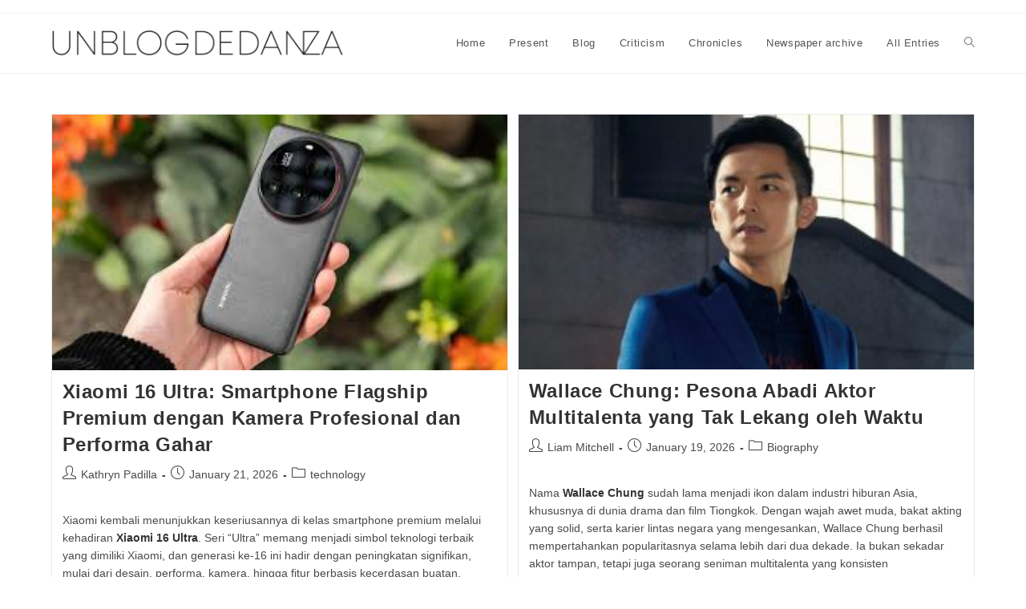

--- FILE ---
content_type: text/html; charset=UTF-8
request_url: https://unblogdedanza.com/
body_size: 38170
content:
<!DOCTYPE html>
<html class="html" lang="en-US">
<head>
	<meta charset="UTF-8">
	<link rel="profile" href="https://gmpg.org/xfn/11">

	<meta name='robots' content='index, follow, max-image-preview:large, max-snippet:-1, max-video-preview:-1' />
<meta name="viewport" content="width=device-width, initial-scale=1">
	<!-- This site is optimized with the Yoast SEO Premium plugin v26.2 (Yoast SEO v26.8) - https://yoast.com/product/yoast-seo-premium-wordpress/ -->
	<title>Unblogdedanza &#187; Move, Express, Inspire</title>
	<meta name="description" content="Move, Express, Inspire" />
	<link rel="canonical" href="https://unblogdedanza.com/" />
	<link rel="next" href="https://unblogdedanza.com/page/2/" />
	<meta property="og:locale" content="en_US" />
	<meta property="og:type" content="website" />
	<meta property="og:title" content="Unblogdedanza" />
	<meta property="og:description" content="Move, Express, Inspire" />
	<meta property="og:url" content="https://unblogdedanza.com/" />
	<meta property="og:site_name" content="Unblogdedanza" />
	<meta property="og:image" content="https://unblogdedanza.com/wp-content/uploads/2023/08/cropped-inspiracion-pop-unblogdedanza.jpg" />
	<meta property="og:image:width" content="512" />
	<meta property="og:image:height" content="512" />
	<meta property="og:image:type" content="image/jpeg" />
	<meta name="twitter:card" content="summary_large_image" />
	<script type="application/ld+json" class="yoast-schema-graph">{"@context":"https://schema.org","@graph":[{"@type":"CollectionPage","@id":"https://unblogdedanza.com/","url":"https://unblogdedanza.com/","name":"Unblogdedanza &#187; Move, Express, Inspire","isPartOf":{"@id":"https://unblogdedanza.com/#website"},"about":{"@id":"https://unblogdedanza.com/#organization"},"description":"Move, Express, Inspire","breadcrumb":{"@id":"https://unblogdedanza.com/#breadcrumb"},"inLanguage":"en-US"},{"@type":"BreadcrumbList","@id":"https://unblogdedanza.com/#breadcrumb","itemListElement":[{"@type":"ListItem","position":1,"name":"Home"}]},{"@type":"WebSite","@id":"https://unblogdedanza.com/#website","url":"https://unblogdedanza.com/","name":"Unblogdedanza","description":"Move, Express, Inspire","publisher":{"@id":"https://unblogdedanza.com/#organization"},"potentialAction":[{"@type":"SearchAction","target":{"@type":"EntryPoint","urlTemplate":"https://unblogdedanza.com/?s={search_term_string}"},"query-input":{"@type":"PropertyValueSpecification","valueRequired":true,"valueName":"search_term_string"}}],"inLanguage":"en-US"},{"@type":"Organization","@id":"https://unblogdedanza.com/#organization","name":"Unblogdedanza","alternateName":"Unblogdedanza","url":"https://unblogdedanza.com/","logo":{"@type":"ImageObject","inLanguage":"en-US","@id":"https://unblogdedanza.com/#/schema/logo/image/","url":"https://unblogdedanza.com/wp-content/uploads/2023/08/Logo_Un-blog-de-danza_1_Mesa-de-trabajo-1-1536x139-1.jpg","contentUrl":"https://unblogdedanza.com/wp-content/uploads/2023/08/Logo_Un-blog-de-danza_1_Mesa-de-trabajo-1-1536x139-1.jpg","width":1536,"height":139,"caption":"Unblogdedanza"},"image":{"@id":"https://unblogdedanza.com/#/schema/logo/image/"}}]}</script>
	<meta name="google-site-verification" content="kfb4GLxl9DEVg5ib0E8GkJUBk9Y4sGRVXVQlAWRYC8M" />
	<!-- / Yoast SEO Premium plugin. -->


<link rel="alternate" type="application/rss+xml" title="Unblogdedanza &raquo; Feed" href="https://unblogdedanza.com/feed/" />
<style id='wp-img-auto-sizes-contain-inline-css'>
img:is([sizes=auto i],[sizes^="auto," i]){contain-intrinsic-size:3000px 1500px}
/*# sourceURL=wp-img-auto-sizes-contain-inline-css */
</style>
<style id='wp-emoji-styles-inline-css'>

	img.wp-smiley, img.emoji {
		display: inline !important;
		border: none !important;
		box-shadow: none !important;
		height: 1em !important;
		width: 1em !important;
		margin: 0 0.07em !important;
		vertical-align: -0.1em !important;
		background: none !important;
		padding: 0 !important;
	}
/*# sourceURL=wp-emoji-styles-inline-css */
</style>
<style id='classic-theme-styles-inline-css'>
/*! This file is auto-generated */
.wp-block-button__link{color:#fff;background-color:#32373c;border-radius:9999px;box-shadow:none;text-decoration:none;padding:calc(.667em + 2px) calc(1.333em + 2px);font-size:1.125em}.wp-block-file__button{background:#32373c;color:#fff;text-decoration:none}
/*# sourceURL=/wp-includes/css/classic-themes.min.css */
</style>
<link rel='stylesheet' id='toc-screen-css' href='https://unblogdedanza.com/wp-content/plugins/table-of-contents-plus/screen.min.css?ver=2411.1' media='all' />
<link rel='stylesheet' id='font-awesome-css' href='https://unblogdedanza.com/wp-content/themes/oceanwp/assets/fonts/fontawesome/css/all.min.css?ver=6.7.2' media='all' />
<link rel='stylesheet' id='simple-line-icons-css' href='https://unblogdedanza.com/wp-content/themes/oceanwp/assets/css/third/simple-line-icons.min.css?ver=2.4.0' media='all' />
<link rel='stylesheet' id='oceanwp-style-css' href='https://unblogdedanza.com/wp-content/themes/oceanwp/assets/css/style.min.css?ver=4.1.4' media='all' />
<script src="https://unblogdedanza.com/wp-includes/js/jquery/jquery.min.js?ver=3.7.1" id="jquery-core-js"></script>
<script src="https://unblogdedanza.com/wp-includes/js/jquery/jquery-migrate.min.js?ver=3.4.1" id="jquery-migrate-js"></script>
<link rel="https://api.w.org/" href="https://unblogdedanza.com/wp-json/" /><link rel="EditURI" type="application/rsd+xml" title="RSD" href="https://unblogdedanza.com/xmlrpc.php?rsd" />
<meta name="generator" content="WordPress 6.9" />
<link rel="icon" href="https://unblogdedanza.com/wp-content/uploads/2023/08/cropped-inspiracion-pop-unblogdedanza-32x32.jpg" sizes="32x32" />
<link rel="icon" href="https://unblogdedanza.com/wp-content/uploads/2023/08/cropped-inspiracion-pop-unblogdedanza-192x192.jpg" sizes="192x192" />
<link rel="apple-touch-icon" href="https://unblogdedanza.com/wp-content/uploads/2023/08/cropped-inspiracion-pop-unblogdedanza-180x180.jpg" />
<meta name="msapplication-TileImage" content="https://unblogdedanza.com/wp-content/uploads/2023/08/cropped-inspiracion-pop-unblogdedanza-270x270.jpg" />
<!-- OceanWP CSS -->
<style type="text/css">
/* Colors */body .theme-button,body input[type="submit"],body button[type="submit"],body button,body .button,body div.wpforms-container-full .wpforms-form input[type=submit],body div.wpforms-container-full .wpforms-form button[type=submit],body div.wpforms-container-full .wpforms-form .wpforms-page-button,.woocommerce-cart .wp-element-button,.woocommerce-checkout .wp-element-button,.wp-block-button__link{border-color:#ffffff}body .theme-button:hover,body input[type="submit"]:hover,body button[type="submit"]:hover,body button:hover,body .button:hover,body div.wpforms-container-full .wpforms-form input[type=submit]:hover,body div.wpforms-container-full .wpforms-form input[type=submit]:active,body div.wpforms-container-full .wpforms-form button[type=submit]:hover,body div.wpforms-container-full .wpforms-form button[type=submit]:active,body div.wpforms-container-full .wpforms-form .wpforms-page-button:hover,body div.wpforms-container-full .wpforms-form .wpforms-page-button:active,.woocommerce-cart .wp-element-button:hover,.woocommerce-checkout .wp-element-button:hover,.wp-block-button__link:hover{border-color:#ffffff}/* OceanWP Style Settings CSS */.theme-button,input[type="submit"],button[type="submit"],button,.button,body div.wpforms-container-full .wpforms-form input[type=submit],body div.wpforms-container-full .wpforms-form button[type=submit],body div.wpforms-container-full .wpforms-form .wpforms-page-button{border-style:solid}.theme-button,input[type="submit"],button[type="submit"],button,.button,body div.wpforms-container-full .wpforms-form input[type=submit],body div.wpforms-container-full .wpforms-form button[type=submit],body div.wpforms-container-full .wpforms-form .wpforms-page-button{border-width:1px}form input[type="text"],form input[type="password"],form input[type="email"],form input[type="url"],form input[type="date"],form input[type="month"],form input[type="time"],form input[type="datetime"],form input[type="datetime-local"],form input[type="week"],form input[type="number"],form input[type="search"],form input[type="tel"],form input[type="color"],form select,form textarea,.woocommerce .woocommerce-checkout .select2-container--default .select2-selection--single{border-style:solid}body div.wpforms-container-full .wpforms-form input[type=date],body div.wpforms-container-full .wpforms-form input[type=datetime],body div.wpforms-container-full .wpforms-form input[type=datetime-local],body div.wpforms-container-full .wpforms-form input[type=email],body div.wpforms-container-full .wpforms-form input[type=month],body div.wpforms-container-full .wpforms-form input[type=number],body div.wpforms-container-full .wpforms-form input[type=password],body div.wpforms-container-full .wpforms-form input[type=range],body div.wpforms-container-full .wpforms-form input[type=search],body div.wpforms-container-full .wpforms-form input[type=tel],body div.wpforms-container-full .wpforms-form input[type=text],body div.wpforms-container-full .wpforms-form input[type=time],body div.wpforms-container-full .wpforms-form input[type=url],body div.wpforms-container-full .wpforms-form input[type=week],body div.wpforms-container-full .wpforms-form select,body div.wpforms-container-full .wpforms-form textarea{border-style:solid}form input[type="text"],form input[type="password"],form input[type="email"],form input[type="url"],form input[type="date"],form input[type="month"],form input[type="time"],form input[type="datetime"],form input[type="datetime-local"],form input[type="week"],form input[type="number"],form input[type="search"],form input[type="tel"],form input[type="color"],form select,form textarea{border-radius:3px}body div.wpforms-container-full .wpforms-form input[type=date],body div.wpforms-container-full .wpforms-form input[type=datetime],body div.wpforms-container-full .wpforms-form input[type=datetime-local],body div.wpforms-container-full .wpforms-form input[type=email],body div.wpforms-container-full .wpforms-form input[type=month],body div.wpforms-container-full .wpforms-form input[type=number],body div.wpforms-container-full .wpforms-form input[type=password],body div.wpforms-container-full .wpforms-form input[type=range],body div.wpforms-container-full .wpforms-form input[type=search],body div.wpforms-container-full .wpforms-form input[type=tel],body div.wpforms-container-full .wpforms-form input[type=text],body div.wpforms-container-full .wpforms-form input[type=time],body div.wpforms-container-full .wpforms-form input[type=url],body div.wpforms-container-full .wpforms-form input[type=week],body div.wpforms-container-full .wpforms-form select,body div.wpforms-container-full .wpforms-form textarea{border-radius:3px}/* Header */#site-header.has-header-media .overlay-header-media{background-color:rgba(0,0,0,0.5)}#site-logo #site-logo-inner a img,#site-header.center-header #site-navigation-wrap .middle-site-logo a img{max-width:365px}#site-header #site-logo #site-logo-inner a img,#site-header.center-header #site-navigation-wrap .middle-site-logo a img{max-height:33px}/* Blog CSS */.ocean-single-post-header ul.meta-item li a:hover{color:#333333}/* Footer Copyright */#footer-bottom{background-color:#d3d3d3}#footer-bottom,#footer-bottom p{color:#0a0a0a}#footer-bottom a,#footer-bottom #footer-bottom-menu a{color:#000000}/* Typography */body{font-size:14px;line-height:1.8}h1,h2,h3,h4,h5,h6,.theme-heading,.widget-title,.oceanwp-widget-recent-posts-title,.comment-reply-title,.entry-title,.sidebar-box .widget-title{line-height:1.4}h1{font-size:23px;line-height:1.4}h2{font-size:20px;line-height:1.4}h3{font-size:18px;line-height:1.4}h4{font-size:17px;line-height:1.4}h5{font-size:14px;line-height:1.4}h6{font-size:15px;line-height:1.4}.page-header .page-header-title,.page-header.background-image-page-header .page-header-title{font-size:32px;line-height:1.4}.page-header .page-subheading{font-size:15px;line-height:1.8}.site-breadcrumbs,.site-breadcrumbs a{font-size:13px;line-height:1.4}#top-bar-content,#top-bar-social-alt{font-size:12px;line-height:1.8}#site-logo a.site-logo-text{font-size:24px;line-height:1.8}.dropdown-menu ul li a.menu-link,#site-header.full_screen-header .fs-dropdown-menu ul.sub-menu li a{font-size:12px;line-height:1.2;letter-spacing:.6px}.sidr-class-dropdown-menu li a,a.sidr-class-toggle-sidr-close,#mobile-dropdown ul li a,body #mobile-fullscreen ul li a{font-size:15px;line-height:1.8}.blog-entry.post .blog-entry-header .entry-title a{font-size:24px;line-height:1.4}.ocean-single-post-header .single-post-title{font-size:34px;line-height:1.4;letter-spacing:.6px}.ocean-single-post-header ul.meta-item li,.ocean-single-post-header ul.meta-item li a{font-size:13px;line-height:1.4;letter-spacing:.6px}.ocean-single-post-header .post-author-name,.ocean-single-post-header .post-author-name a{font-size:14px;line-height:1.4;letter-spacing:.6px}.ocean-single-post-header .post-author-description{font-size:12px;line-height:1.4;letter-spacing:.6px}.single-post .entry-title{line-height:1.4;letter-spacing:.6px}.single-post ul.meta li,.single-post ul.meta li a{font-size:14px;line-height:1.4;letter-spacing:.6px}.sidebar-box .widget-title,.sidebar-box.widget_block .wp-block-heading{font-size:13px;line-height:1;letter-spacing:1px}#footer-widgets .footer-box .widget-title{font-size:13px;line-height:1;letter-spacing:1px}#footer-bottom #copyright{font-size:12px;line-height:1}#footer-bottom #footer-bottom-menu{font-size:12px;line-height:1}.woocommerce-store-notice.demo_store{line-height:2;letter-spacing:1.5px}.demo_store .woocommerce-store-notice__dismiss-link{line-height:2;letter-spacing:1.5px}.woocommerce ul.products li.product li.title h2,.woocommerce ul.products li.product li.title a{font-size:14px;line-height:1.5}.woocommerce ul.products li.product li.category,.woocommerce ul.products li.product li.category a{font-size:12px;line-height:1}.woocommerce ul.products li.product .price{font-size:18px;line-height:1}.woocommerce ul.products li.product .button,.woocommerce ul.products li.product .product-inner .added_to_cart{font-size:12px;line-height:1.5;letter-spacing:1px}.woocommerce ul.products li.owp-woo-cond-notice span,.woocommerce ul.products li.owp-woo-cond-notice a{font-size:16px;line-height:1;letter-spacing:1px;font-weight:600;text-transform:capitalize}.woocommerce div.product .product_title{font-size:24px;line-height:1.4;letter-spacing:.6px}.woocommerce div.product p.price{font-size:36px;line-height:1}.woocommerce .owp-btn-normal .summary form button.button,.woocommerce .owp-btn-big .summary form button.button,.woocommerce .owp-btn-very-big .summary form button.button{font-size:12px;line-height:1.5;letter-spacing:1px;text-transform:uppercase}.woocommerce div.owp-woo-single-cond-notice span,.woocommerce div.owp-woo-single-cond-notice a{font-size:18px;line-height:2;letter-spacing:1.5px;font-weight:600;text-transform:capitalize}
</style><style id='global-styles-inline-css'>
:root{--wp--preset--aspect-ratio--square: 1;--wp--preset--aspect-ratio--4-3: 4/3;--wp--preset--aspect-ratio--3-4: 3/4;--wp--preset--aspect-ratio--3-2: 3/2;--wp--preset--aspect-ratio--2-3: 2/3;--wp--preset--aspect-ratio--16-9: 16/9;--wp--preset--aspect-ratio--9-16: 9/16;--wp--preset--color--black: #000000;--wp--preset--color--cyan-bluish-gray: #abb8c3;--wp--preset--color--white: #ffffff;--wp--preset--color--pale-pink: #f78da7;--wp--preset--color--vivid-red: #cf2e2e;--wp--preset--color--luminous-vivid-orange: #ff6900;--wp--preset--color--luminous-vivid-amber: #fcb900;--wp--preset--color--light-green-cyan: #7bdcb5;--wp--preset--color--vivid-green-cyan: #00d084;--wp--preset--color--pale-cyan-blue: #8ed1fc;--wp--preset--color--vivid-cyan-blue: #0693e3;--wp--preset--color--vivid-purple: #9b51e0;--wp--preset--gradient--vivid-cyan-blue-to-vivid-purple: linear-gradient(135deg,rgb(6,147,227) 0%,rgb(155,81,224) 100%);--wp--preset--gradient--light-green-cyan-to-vivid-green-cyan: linear-gradient(135deg,rgb(122,220,180) 0%,rgb(0,208,130) 100%);--wp--preset--gradient--luminous-vivid-amber-to-luminous-vivid-orange: linear-gradient(135deg,rgb(252,185,0) 0%,rgb(255,105,0) 100%);--wp--preset--gradient--luminous-vivid-orange-to-vivid-red: linear-gradient(135deg,rgb(255,105,0) 0%,rgb(207,46,46) 100%);--wp--preset--gradient--very-light-gray-to-cyan-bluish-gray: linear-gradient(135deg,rgb(238,238,238) 0%,rgb(169,184,195) 100%);--wp--preset--gradient--cool-to-warm-spectrum: linear-gradient(135deg,rgb(74,234,220) 0%,rgb(151,120,209) 20%,rgb(207,42,186) 40%,rgb(238,44,130) 60%,rgb(251,105,98) 80%,rgb(254,248,76) 100%);--wp--preset--gradient--blush-light-purple: linear-gradient(135deg,rgb(255,206,236) 0%,rgb(152,150,240) 100%);--wp--preset--gradient--blush-bordeaux: linear-gradient(135deg,rgb(254,205,165) 0%,rgb(254,45,45) 50%,rgb(107,0,62) 100%);--wp--preset--gradient--luminous-dusk: linear-gradient(135deg,rgb(255,203,112) 0%,rgb(199,81,192) 50%,rgb(65,88,208) 100%);--wp--preset--gradient--pale-ocean: linear-gradient(135deg,rgb(255,245,203) 0%,rgb(182,227,212) 50%,rgb(51,167,181) 100%);--wp--preset--gradient--electric-grass: linear-gradient(135deg,rgb(202,248,128) 0%,rgb(113,206,126) 100%);--wp--preset--gradient--midnight: linear-gradient(135deg,rgb(2,3,129) 0%,rgb(40,116,252) 100%);--wp--preset--font-size--small: 13px;--wp--preset--font-size--medium: 20px;--wp--preset--font-size--large: 36px;--wp--preset--font-size--x-large: 42px;--wp--preset--spacing--20: 0.44rem;--wp--preset--spacing--30: 0.67rem;--wp--preset--spacing--40: 1rem;--wp--preset--spacing--50: 1.5rem;--wp--preset--spacing--60: 2.25rem;--wp--preset--spacing--70: 3.38rem;--wp--preset--spacing--80: 5.06rem;--wp--preset--shadow--natural: 6px 6px 9px rgba(0, 0, 0, 0.2);--wp--preset--shadow--deep: 12px 12px 50px rgba(0, 0, 0, 0.4);--wp--preset--shadow--sharp: 6px 6px 0px rgba(0, 0, 0, 0.2);--wp--preset--shadow--outlined: 6px 6px 0px -3px rgb(255, 255, 255), 6px 6px rgb(0, 0, 0);--wp--preset--shadow--crisp: 6px 6px 0px rgb(0, 0, 0);}:where(.is-layout-flex){gap: 0.5em;}:where(.is-layout-grid){gap: 0.5em;}body .is-layout-flex{display: flex;}.is-layout-flex{flex-wrap: wrap;align-items: center;}.is-layout-flex > :is(*, div){margin: 0;}body .is-layout-grid{display: grid;}.is-layout-grid > :is(*, div){margin: 0;}:where(.wp-block-columns.is-layout-flex){gap: 2em;}:where(.wp-block-columns.is-layout-grid){gap: 2em;}:where(.wp-block-post-template.is-layout-flex){gap: 1.25em;}:where(.wp-block-post-template.is-layout-grid){gap: 1.25em;}.has-black-color{color: var(--wp--preset--color--black) !important;}.has-cyan-bluish-gray-color{color: var(--wp--preset--color--cyan-bluish-gray) !important;}.has-white-color{color: var(--wp--preset--color--white) !important;}.has-pale-pink-color{color: var(--wp--preset--color--pale-pink) !important;}.has-vivid-red-color{color: var(--wp--preset--color--vivid-red) !important;}.has-luminous-vivid-orange-color{color: var(--wp--preset--color--luminous-vivid-orange) !important;}.has-luminous-vivid-amber-color{color: var(--wp--preset--color--luminous-vivid-amber) !important;}.has-light-green-cyan-color{color: var(--wp--preset--color--light-green-cyan) !important;}.has-vivid-green-cyan-color{color: var(--wp--preset--color--vivid-green-cyan) !important;}.has-pale-cyan-blue-color{color: var(--wp--preset--color--pale-cyan-blue) !important;}.has-vivid-cyan-blue-color{color: var(--wp--preset--color--vivid-cyan-blue) !important;}.has-vivid-purple-color{color: var(--wp--preset--color--vivid-purple) !important;}.has-black-background-color{background-color: var(--wp--preset--color--black) !important;}.has-cyan-bluish-gray-background-color{background-color: var(--wp--preset--color--cyan-bluish-gray) !important;}.has-white-background-color{background-color: var(--wp--preset--color--white) !important;}.has-pale-pink-background-color{background-color: var(--wp--preset--color--pale-pink) !important;}.has-vivid-red-background-color{background-color: var(--wp--preset--color--vivid-red) !important;}.has-luminous-vivid-orange-background-color{background-color: var(--wp--preset--color--luminous-vivid-orange) !important;}.has-luminous-vivid-amber-background-color{background-color: var(--wp--preset--color--luminous-vivid-amber) !important;}.has-light-green-cyan-background-color{background-color: var(--wp--preset--color--light-green-cyan) !important;}.has-vivid-green-cyan-background-color{background-color: var(--wp--preset--color--vivid-green-cyan) !important;}.has-pale-cyan-blue-background-color{background-color: var(--wp--preset--color--pale-cyan-blue) !important;}.has-vivid-cyan-blue-background-color{background-color: var(--wp--preset--color--vivid-cyan-blue) !important;}.has-vivid-purple-background-color{background-color: var(--wp--preset--color--vivid-purple) !important;}.has-black-border-color{border-color: var(--wp--preset--color--black) !important;}.has-cyan-bluish-gray-border-color{border-color: var(--wp--preset--color--cyan-bluish-gray) !important;}.has-white-border-color{border-color: var(--wp--preset--color--white) !important;}.has-pale-pink-border-color{border-color: var(--wp--preset--color--pale-pink) !important;}.has-vivid-red-border-color{border-color: var(--wp--preset--color--vivid-red) !important;}.has-luminous-vivid-orange-border-color{border-color: var(--wp--preset--color--luminous-vivid-orange) !important;}.has-luminous-vivid-amber-border-color{border-color: var(--wp--preset--color--luminous-vivid-amber) !important;}.has-light-green-cyan-border-color{border-color: var(--wp--preset--color--light-green-cyan) !important;}.has-vivid-green-cyan-border-color{border-color: var(--wp--preset--color--vivid-green-cyan) !important;}.has-pale-cyan-blue-border-color{border-color: var(--wp--preset--color--pale-cyan-blue) !important;}.has-vivid-cyan-blue-border-color{border-color: var(--wp--preset--color--vivid-cyan-blue) !important;}.has-vivid-purple-border-color{border-color: var(--wp--preset--color--vivid-purple) !important;}.has-vivid-cyan-blue-to-vivid-purple-gradient-background{background: var(--wp--preset--gradient--vivid-cyan-blue-to-vivid-purple) !important;}.has-light-green-cyan-to-vivid-green-cyan-gradient-background{background: var(--wp--preset--gradient--light-green-cyan-to-vivid-green-cyan) !important;}.has-luminous-vivid-amber-to-luminous-vivid-orange-gradient-background{background: var(--wp--preset--gradient--luminous-vivid-amber-to-luminous-vivid-orange) !important;}.has-luminous-vivid-orange-to-vivid-red-gradient-background{background: var(--wp--preset--gradient--luminous-vivid-orange-to-vivid-red) !important;}.has-very-light-gray-to-cyan-bluish-gray-gradient-background{background: var(--wp--preset--gradient--very-light-gray-to-cyan-bluish-gray) !important;}.has-cool-to-warm-spectrum-gradient-background{background: var(--wp--preset--gradient--cool-to-warm-spectrum) !important;}.has-blush-light-purple-gradient-background{background: var(--wp--preset--gradient--blush-light-purple) !important;}.has-blush-bordeaux-gradient-background{background: var(--wp--preset--gradient--blush-bordeaux) !important;}.has-luminous-dusk-gradient-background{background: var(--wp--preset--gradient--luminous-dusk) !important;}.has-pale-ocean-gradient-background{background: var(--wp--preset--gradient--pale-ocean) !important;}.has-electric-grass-gradient-background{background: var(--wp--preset--gradient--electric-grass) !important;}.has-midnight-gradient-background{background: var(--wp--preset--gradient--midnight) !important;}.has-small-font-size{font-size: var(--wp--preset--font-size--small) !important;}.has-medium-font-size{font-size: var(--wp--preset--font-size--medium) !important;}.has-large-font-size{font-size: var(--wp--preset--font-size--large) !important;}.has-x-large-font-size{font-size: var(--wp--preset--font-size--x-large) !important;}
/*# sourceURL=global-styles-inline-css */
</style>
</head>

<body class="home blog wp-custom-logo wp-embed-responsive wp-theme-oceanwp oceanwp-theme dropdown-mobile default-breakpoint content-full-width content-max-width has-topbar page-header-disabled has-breadcrumbs has-blog-grid" itemscope="itemscope" itemtype="https://schema.org/WebPage">

	
	
	<div id="outer-wrap" class="site clr">

		<a class="skip-link screen-reader-text" href="#main">Skip to content</a>

		
		<div id="wrap" class="clr">

			

<div id="top-bar-wrap" class="clr">

	<div id="top-bar" class="clr container has-no-content">

		
		<div id="top-bar-inner" class="clr">

			

		</div><!-- #top-bar-inner -->

		
	</div><!-- #top-bar -->

</div><!-- #top-bar-wrap -->


			
<header id="site-header" class="minimal-header clr" data-height="74" itemscope="itemscope" itemtype="https://schema.org/WPHeader" role="banner">

	
					
			<div id="site-header-inner" class="clr container">

				
				

<div id="site-logo" class="clr" itemscope itemtype="https://schema.org/Brand" >

	
	<div id="site-logo-inner" class="clr">

		<a href="https://unblogdedanza.com/" class="custom-logo-link" rel="home" aria-current="page"><img width="1536" height="139" src="https://unblogdedanza.com/wp-content/uploads/2023/08/Logo_Un-blog-de-danza_1_Mesa-de-trabajo-1-1536x139-1.jpg" class="custom-logo" alt="Unblogdedanza" decoding="async" fetchpriority="high" srcset="https://unblogdedanza.com/wp-content/uploads/2023/08/Logo_Un-blog-de-danza_1_Mesa-de-trabajo-1-1536x139-1.jpg 1536w, https://unblogdedanza.com/wp-content/uploads/2023/08/Logo_Un-blog-de-danza_1_Mesa-de-trabajo-1-1536x139-1-300x27.jpg 300w, https://unblogdedanza.com/wp-content/uploads/2023/08/Logo_Un-blog-de-danza_1_Mesa-de-trabajo-1-1536x139-1-1024x93.jpg 1024w, https://unblogdedanza.com/wp-content/uploads/2023/08/Logo_Un-blog-de-danza_1_Mesa-de-trabajo-1-1536x139-1-768x70.jpg 768w" sizes="(max-width: 1536px) 100vw, 1536px" /></a>
	</div><!-- #site-logo-inner -->

	
	
</div><!-- #site-logo -->

			<div id="site-navigation-wrap" class="clr">
			
			
			
			<nav id="site-navigation" class="navigation main-navigation clr" itemscope="itemscope" itemtype="https://schema.org/SiteNavigationElement" role="navigation" >

				<ul id="menu-main" class="main-menu dropdown-menu sf-menu"><li id="menu-item-1177" class="menu-item menu-item-type-custom menu-item-object-custom current-menu-item current_page_item menu-item-home menu-item-1177"><a href="https://unblogdedanza.com/" class="menu-link"><span class="text-wrap">Home</span></a></li><li id="menu-item-1166" class="menu-item menu-item-type-taxonomy menu-item-object-category menu-item-1166"><a href="https://unblogdedanza.com/category/present/" class="menu-link"><span class="text-wrap">Present</span></a></li><li id="menu-item-1167" class="menu-item menu-item-type-taxonomy menu-item-object-category menu-item-1167"><a href="https://unblogdedanza.com/category/blog/" class="menu-link"><span class="text-wrap">Blog</span></a></li><li id="menu-item-1168" class="menu-item menu-item-type-taxonomy menu-item-object-category menu-item-1168"><a href="https://unblogdedanza.com/category/criticism/" class="menu-link"><span class="text-wrap">Criticism</span></a></li><li id="menu-item-1169" class="menu-item menu-item-type-taxonomy menu-item-object-category menu-item-1169"><a href="https://unblogdedanza.com/category/chronicles/" class="menu-link"><span class="text-wrap">Chronicles</span></a></li><li id="menu-item-1170" class="menu-item menu-item-type-taxonomy menu-item-object-category menu-item-1170"><a href="https://unblogdedanza.com/category/newspaper-archive/" class="menu-link"><span class="text-wrap">Newspaper archive</span></a></li><li id="menu-item-1173" class="menu-item menu-item-type-taxonomy menu-item-object-category menu-item-1173"><a href="https://unblogdedanza.com/category/all-entries/" class="menu-link"><span class="text-wrap">All Entries</span></a></li><li class="search-toggle-li" ><a href="https://unblogdedanza.com/#" class="site-search-toggle search-dropdown-toggle"><span class="screen-reader-text">Toggle website search</span><i class=" icon-magnifier" aria-hidden="true" role="img"></i></a></li></ul>
<div id="searchform-dropdown" class="header-searchform-wrap clr" >
	
<form aria-label="Search this website" role="search" method="get" class="searchform" action="https://unblogdedanza.com/">	
	<input aria-label="Insert search query" type="search" id="ocean-search-form-1" class="field" autocomplete="off" placeholder="Search" name="s">
		</form>
</div><!-- #searchform-dropdown -->

			</nav><!-- #site-navigation -->

			
			
					</div><!-- #site-navigation-wrap -->
			
		
	
				
	
	<div class="oceanwp-mobile-menu-icon clr mobile-right">

		
		
		
		<a href="https://unblogdedanza.com/#mobile-menu-toggle" class="mobile-menu"  aria-label="Mobile Menu">
							<i class="fa fa-bars" aria-hidden="true"></i>
								<span class="oceanwp-text">Menu</span>
				<span class="oceanwp-close-text">Close</span>
						</a>

		
		
		
	</div><!-- #oceanwp-mobile-menu-navbar -->

	

			</div><!-- #site-header-inner -->

			
<div id="mobile-dropdown" class="clr" >

	<nav class="clr" itemscope="itemscope" itemtype="https://schema.org/SiteNavigationElement">

		<ul id="menu-main-1" class="menu"><li class="menu-item menu-item-type-custom menu-item-object-custom current-menu-item current_page_item menu-item-home menu-item-1177"><a href="https://unblogdedanza.com/" aria-current="page">Home</a></li>
<li class="menu-item menu-item-type-taxonomy menu-item-object-category menu-item-1166"><a href="https://unblogdedanza.com/category/present/">Present</a></li>
<li class="menu-item menu-item-type-taxonomy menu-item-object-category menu-item-1167"><a href="https://unblogdedanza.com/category/blog/">Blog</a></li>
<li class="menu-item menu-item-type-taxonomy menu-item-object-category menu-item-1168"><a href="https://unblogdedanza.com/category/criticism/">Criticism</a></li>
<li class="menu-item menu-item-type-taxonomy menu-item-object-category menu-item-1169"><a href="https://unblogdedanza.com/category/chronicles/">Chronicles</a></li>
<li class="menu-item menu-item-type-taxonomy menu-item-object-category menu-item-1170"><a href="https://unblogdedanza.com/category/newspaper-archive/">Newspaper archive</a></li>
<li class="menu-item menu-item-type-taxonomy menu-item-object-category menu-item-1173"><a href="https://unblogdedanza.com/category/all-entries/">All Entries</a></li>
<li class="search-toggle-li" ><a href="https://unblogdedanza.com/#" class="site-search-toggle search-dropdown-toggle"><span class="screen-reader-text">Toggle website search</span><i class=" icon-magnifier" aria-hidden="true" role="img"></i></a></li></ul>
<div id="mobile-menu-search" class="clr">
	<form aria-label="Search this website" method="get" action="https://unblogdedanza.com/" class="mobile-searchform">
		<input aria-label="Insert search query" value="" class="field" id="ocean-mobile-search-2" type="search" name="s" autocomplete="off" placeholder="Search" />
		<button aria-label="Submit search" type="submit" class="searchform-submit">
			<i class=" icon-magnifier" aria-hidden="true" role="img"></i>		</button>
					</form>
</div><!-- .mobile-menu-search -->

	</nav>

</div>

			
			
		
		
</header><!-- #site-header -->


			
			<main id="main" class="site-main clr"  role="main">

				
	
	<div id="content-wrap" class="container clr">

		
		<div id="primary" class="content-area clr">

			
			<div id="content" class="site-content clr">

				
										<div id="blog-entries" class="entries clr oceanwp-row blog-grid tablet-col tablet-2-col mobile-col mobile-1-col blog-equal-heights">

							
							
								
								
	<article id="post-5464" class="blog-entry clr col span_1_of_2 col-1 grid-entry post-5464 post type-post status-publish format-standard has-post-thumbnail hentry category-technology tag-1618 tag-kualitas tag-populer tag-smartphone tag-tips tag-xiaomi-16-ultra entry has-media">

		<div class="blog-entry-inner clr">

			
<div class="thumbnail">

	<a href="https://unblogdedanza.com/xiaomi-16-ultra/" class="thumbnail-link">

		<img width="299" height="168" src="https://unblogdedanza.com/wp-content/uploads/2026/01/Xiaomi-16-Ultra.jpg" class="attachment-medium size-medium wp-post-image" alt="Read more about the article Xiaomi 16 Ultra: Smartphone Flagship Premium dengan Kamera Profesional dan Performa Gahar" itemprop="image" decoding="async" />			<span class="overlay"></span>
			
	</a>

	
</div><!-- .thumbnail -->


<header class="blog-entry-header clr">
	<h2 class="blog-entry-title entry-title">
		<a href="https://unblogdedanza.com/xiaomi-16-ultra/"  rel="bookmark">Xiaomi 16 Ultra: Smartphone Flagship Premium dengan Kamera Profesional dan Performa Gahar</a>
	</h2><!-- .blog-entry-title -->
</header><!-- .blog-entry-header -->


<ul class="meta obem-default clr" aria-label="Post details:">

	
					<li class="meta-author" itemprop="name"><span class="screen-reader-text">Post author:</span><i class=" icon-user" aria-hidden="true" role="img"></i><a href="https://unblogdedanza.com/author/kathryn-padilla/" title="Posts by Kathryn Padilla" rel="author" itemprop="author" itemscope="itemscope" itemtype="https://schema.org/Person">Kathryn Padilla</a></li>
		
		
		
		
		
		
	
		
					<li class="meta-date" itemprop="datePublished"><span class="screen-reader-text">Post published:</span><i class=" icon-clock" aria-hidden="true" role="img"></i>January 21, 2026</li>
		
		
		
		
		
	
		
		
		
					<li class="meta-cat"><span class="screen-reader-text">Post category:</span><i class=" icon-folder" aria-hidden="true" role="img"></i><a href="https://unblogdedanza.com/category/technology/" rel="category tag">technology</a></li>
		
		
		
	
		
		
		
		
		
		
	
</ul>



<div class="blog-entry-summary clr" itemprop="text">

	
		<p>
			<div class="flex flex-col text-sm">
<article class="text-token-text-primary w-full focus:outline-none [--shadow-height:45px] has-data-writing-block:pointer-events-none has-data-writing-block:-mt-(--shadow-height) has-data-writing-block:pt-(--shadow-height) [&amp;:has([data-writing-block])&gt;*]:pointer-events-auto [content-visibility:auto] supports-[content-visibility:auto]:[contain-intrinsic-size:auto_100lvh] scroll-mt-[calc(var(--header-height)+min(200px,max(70px,20svh)))]" dir="auto" tabindex="-1" data-turn-id="abef84c6-2b1e-4cd1-8eb5-d32d274749de" data-testid="conversation-turn-2" data-scroll-anchor="true" data-turn="assistant">
<div class="text-base my-auto mx-auto pb-10 [--thread-content-margin:--spacing(4)] @w-sm/main:[--thread-content-margin:--spacing(6)] @w-lg/main:[--thread-content-margin:--spacing(16)] px-(--thread-content-margin)">
<div class="[--thread-content-max-width:40rem] @w-lg/main:[--thread-content-max-width:48rem] mx-auto max-w-(--thread-content-max-width) flex-1 group/turn-messages focus-visible:outline-hidden relative flex w-full min-w-0 flex-col agent-turn" tabindex="-1">
<div class="flex max-w-full flex-col grow">
<div class="min-h-8 text-message relative flex w-full flex-col items-end gap-2 text-start break-words whitespace-normal [.text-message+&amp;]:mt-1" dir="auto" data-message-author-role="assistant" data-message-id="bc7ed771-0d5a-45ee-acc5-b396b2e98b0c" data-message-model-slug="gpt-5-2">
<div class="flex w-full flex-col gap-1 empty:hidden first:pt-[1px]">
<div class="markdown prose dark:prose-invert w-full break-words dark markdown-new-styling">
<p data-start="225" data-end="699">Xiaomi kembali menunjukkan keseriusannya di kelas smartphone premium melalui kehadiran <a href="https://unblogdedanza.com/xiaomi-16-ultra/" target="_blank" rel="noopener"><strong data-start="312" data-end="331">Xiaomi 16 Ultra</strong></a>. Seri “Ultra” memang menjadi simbol teknologi terbaik yang dimiliki Xiaomi, dan generasi ke-16 ini hadir dengan peningkatan signifikan, mulai dari desain, performa, kamera, hingga fitur berbasis kecerdasan buatan. Xiaomi 16 Ultra ditujukan bagi pengguna yang menginginkan smartphone tanpa kompromi, baik untuk produktivitas, fotografi, maupun hiburan.</p>
<h2 data-start="701" data-end="741">Desain Premium yang Mewah dan Elegan <strong data-start="312" data-end="331">Xiaomi 16 Ultra</strong></h2>
<p><img decoding="async" class="aligncenter size-large wp-image-5466" src="https://unblogdedanza.com/wp-content/uploads/2026/01/keunikan-Xiaomi-16-Ultra-1024x576.jpg" alt="keunikan Xiaomi 16 Ultra" width="1024" height="576" srcset="https://unblogdedanza.com/wp-content/uploads/2026/01/keunikan-Xiaomi-16-Ultra-1024x576.jpg 1024w, https://unblogdedanza.com/wp-content/uploads/2026/01/keunikan-Xiaomi-16-Ultra-300x169.jpg 300w, https://unblogdedanza.com/wp-content/uploads/2026/01/keunikan-Xiaomi-16-Ultra-768x432.jpg 768w, https://unblogdedanza.com/wp-content/uploads/2026/01/keunikan-Xiaomi-16-Ultra-800x450.jpg 800w, https://unblogdedanza.com/wp-content/uploads/2026/01/keunikan-Xiaomi-16-Ultra.jpg 1200w" sizes="(max-width: 1024px) 100vw, 1024px" /></p>
<p data-start="743" data-end="1143">Xiaomi 16 Ultra hadir dengan desain yang semakin matang dan berkelas. Bodinya menggunakan material premium seperti rangka logam kokoh dan lapisan kaca atau keramik di bagian belakang. Sentuhan finishing yang halus memberikan kesan mewah sekaligus nyaman digenggam. Modul kamera besar di bagian belakang menjadi ciri khas seri Ultra, menegaskan fokus Xiaomi pada kemampuan fotografi kelas profesional.</p>
<p data-start="1145" data-end="1411">Smartphone ini juga sudah mengantongi sertifikasi tahan air dan debu, sehingga pengguna tidak perlu khawatir saat menggunakannya di berbagai kondisi. Dengan pilihan warna elegan, Xiaomi 16 Ultra tampil sebagai perangkat yang tidak hanya canggih, tetapi juga stylish <a href="https://www.gsmarena.com/xiaomi_16_ultra_to_feature_a_very_prominent_leica_logo-news-69339.php" target="_blank" rel="nofollow noopener"><strong>Gsm arena</strong></a>.</p>
<h3 data-start="1413" data-end="1448">Layar AMOLED Berkualitas Tinggi</h3>
<p data-start="1450" data-end="1750">Salah satu keunggulan utama Xiaomi 16 Ultra terletak pada layarnya. Smartphone ini dibekali panel <strong data-start="1548" data-end="1576">AMOLED beresolusi tinggi</strong> dengan ukuran layar yang luas dan bezel sangat tipis. Tampilan visual terlihat tajam, detail, dan kaya warna, cocok untuk menonton video, bermain game, hingga mengedit foto.</p>
<p data-start="1752" data-end="2024">Dukungan refresh rate tinggi membuat pergerakan layar terasa sangat mulus. Selain itu, tingkat kecerahan tinggi memastikan layar tetap nyaman digunakan. Teknologi HDR juga membuat pengalaman menonton konten menjadi lebih imersif dan realistis.</p>
<h3 data-start="2026" data-end="2069">Performa Kencang untuk Segala Kebutuhan</h3>
<p data-start="2071" data-end="2446">Xiaomi 16 Ultra ditenagai oleh <strong data-start="2102" data-end="2130">chipset flagship terbaru</strong>, yang menawarkan performa sangat cepat dan efisien. Prosesor ini mampu menjalankan berbagai aplikasi berat, multitasking, hingga game dengan grafis tinggi tanpa hambatan. Dipadukan dengan RAM berkapasitas besar dan penyimpanan internal super lega, pengguna bisa menyimpan banyak data tanpa khawatir kehabisan ruang.</p>
<p data-start="2448" data-end="2651">Sistem pendingin yang ditingkatkan juga memastikan suhu perangkat tetap stabil, meskipun digunakan dalam waktu lama. Hal ini menjadikan Xiaomi 16 Ultra sangat ideal untuk pengguna aktif dan gamer mobile.</p>
<h3 data-start="2653" data-end="2704">Kamera Profesional Hasil Kolaborasi Kelas Dunia</h3>
<p data-start="2706" data-end="3007">Sektor kamera menjadi daya tarik utama Xiaomi 16 Ultra. Smartphone ini membawa sistem kamera canggih dengan sensor beresolusi tinggi dan teknologi optik mutakhir. Kamera utamanya mampu menghasilkan foto yang tajam, detail, dan memiliki rentang dinamis luas, baik di kondisi terang maupun minim cahaya.</p>
<p data-start="3009" data-end="3308">Kamera telefoto memungkinkan pengambilan gambar jarak jauh dengan kualitas tetap jernih, sementara kamera ultra-wide cocok untuk memotret lanskap atau foto grup. Xiaomi juga menyematkan teknologi pemrosesan gambar berbasis AI yang mampu mengoptimalkan warna, pencahayaan, dan detail secara otomatis.</p>
<h3 data-start="3469" data-end="3512">Baterai Besar dan Pengisian Super Cepat</h3>
<p data-start="3514" data-end="3748">Xiaomi 16 Ultra dibekali baterai berkapasitas besar yang mampu bertahan seharian penuh untuk penggunaan intensif. Mulai dari browsing, streaming, bermain game, hingga fotografi, semua bisa dilakukan tanpa rasa khawatir kehabisan daya.</p>
<p data-start="3750" data-end="4016">Tak hanya itu, teknologi <strong data-start="3775" data-end="3805">pengisian daya super cepat</strong> menjadi nilai tambah tersendiri. Dalam waktu singkat, baterai dapat terisi hingga penuh. Dukungan pengisian nirkabel dan reverse charging juga membuat smartphone ini semakin praktis untuk kebutuhan sehari-hari.</p>
<h3 data-start="4018" data-end="4053">Sistem Operasi dan Fitur Cerdas</h3>
<p data-start="4055" data-end="4360">Xiaomi 16 Ultra menjalankan sistem operasi terbaru berbasis Android dengan antarmuka khas Xiaomi yang semakin ringan dan responsif. Berbagai fitur berbasis AI disematkan untuk meningkatkan kenyamanan pengguna, mulai dari manajemen baterai pintar, optimalisasi performa, hingga fitur keamanan yang canggih.</p>
<p data-start="4362" data-end="4644">Sensor sidik jari di bawah layar dan teknologi pengenalan wajah memberikan keamanan ekstra sekaligus kemudahan dalam membuka perangkat. Selain itu, konektivitas lengkap seperti 5G, Wi-Fi generasi terbaru, dan Bluetooth terbaru memastikan pengalaman penggunaan yang cepat dan stabil.</p>
<h3 data-start="4646" data-end="4686">Audio dan Hiburan Berkualitas Tinggi</h3>
<p><img decoding="async" class="aligncenter wp-image-5467" src="https://unblogdedanza.com/wp-content/uploads/2026/01/Audio-dan-Hiburan-Berkualitas-Tinggi-1024x576.jpg" alt="Audio dan Hiburan Berkualitas Tinggi" width="1084" height="610" srcset="https://unblogdedanza.com/wp-content/uploads/2026/01/Audio-dan-Hiburan-Berkualitas-Tinggi-1024x576.jpg 1024w, https://unblogdedanza.com/wp-content/uploads/2026/01/Audio-dan-Hiburan-Berkualitas-Tinggi-300x169.jpg 300w, https://unblogdedanza.com/wp-content/uploads/2026/01/Audio-dan-Hiburan-Berkualitas-Tinggi-768x432.jpg 768w, https://unblogdedanza.com/wp-content/uploads/2026/01/Audio-dan-Hiburan-Berkualitas-Tinggi-1536x864.jpg 1536w, https://unblogdedanza.com/wp-content/uploads/2026/01/Audio-dan-Hiburan-Berkualitas-Tinggi-800x450.jpg 800w, https://unblogdedanza.com/wp-content/uploads/2026/01/Audio-dan-Hiburan-Berkualitas-Tinggi.jpg 1600w" sizes="(max-width: 1084px) 100vw, 1084px" /></p>
<p data-start="4688" data-end="4985">Untuk urusan hiburan, Xiaomi 16 Ultra tidak main-main. Smartphone ini dilengkapi speaker stereo berkualitas tinggi dengan suara yang jernih dan bertenaga. Dukungan teknologi audio premium membuat pengalaman menonton film dan mendengarkan musik semakin memuaskan, bahkan tanpa menggunakan earphone.</p>
<h3 data-start="4987" data-end="5025">Cocok untuk Siapa Xiaomi 16 Ultra?</h3>
<p data-start="5027" data-end="5380">Xiaomi 16 Ultra sangat cocok untuk pengguna yang menginginkan smartphone flagship dengan fitur lengkap. Mulai dari fotografer mobile, konten kreator, gamer, hingga profesional yang membutuhkan performa tinggi untuk menunjang aktivitas sehari-hari. Meski berada di kelas premium, Xiaomi tetap berusaha menawarkan nilai terbaik dibandingkan kompetitornya.</p>
<h3 data-start="119" data-end="160">Pengalaman Gaming yang Lebih Maksimal</h3>
<p data-start="162" data-end="470">Bagi pecinta game mobile, Xiaomi 16 Ultra menawarkan pengalaman bermain yang sangat memuaskan. Kombinasi chipset flagship, GPU bertenaga, dan refresh rate layar tinggi membuat game berjalan lancar tanpa lag. Game populer dengan grafis berat dapat dimainkan pada pengaturan tertinggi dengan frame rate stabil.</p>
<p data-start="472" data-end="731">Selain itu, sistem pendingin canggih membantu menjaga suhu tetap optimal saat bermain dalam waktu lama. Fitur game mode juga disediakan untuk memaksimalkan performa, memblokir notifikasi, serta meningkatkan respons sentuhan layar agar pemain bisa lebih fokus.</p>
<h3 data-start="733" data-end="773">Konektivitas Lengkap dan Super Cepat</h3>
<p data-start="775" data-end="1054">Xiaomi 16 Ultra sudah mendukung jaringan <strong data-start="816" data-end="822">5G</strong>, memastikan kecepatan internet yang sangat cepat untuk streaming, video call, maupun download file berukuran besar. Selain itu, smartphone ini dibekali Wi-Fi generasi terbaru yang menawarkan koneksi lebih stabil dan latensi rendah.</p>
<p data-start="1056" data-end="1249">Dukungan NFC, Bluetooth versi terbaru, serta port USB modern membuat Xiaomi 16 Ultra semakin fleksibel untuk berbagai kebutuhan, mulai dari pembayaran digital hingga transfer data dengan cepat.</p>
<h3 data-start="5382" data-end="5396">Kesimpulan</h3>
<p data-start="5398" data-end="5700">Xiaomi 16 Ultra hadir sebagai smartphone flagship yang menggabungkan desain premium, performa luar biasa, dan kemampuan kamera kelas atas. Dengan layar berkualitas tinggi, chipset kencang, baterai tahan lama, serta fitur cerdas berbasis AI, perangkat ini menjadi salah satu pilihan terbaik di kelasnya.</p>
<p data-start="5702" data-end="5919" data-is-last-node="" data-is-only-node="">Bagi Anda yang mencari smartphone dengan teknologi terkini dan pengalaman penggunaan tanpa kompromi, <strong data-start="5803" data-end="5822">Xiaomi 16 Ultra</strong> layak dipertimbangkan sebagai perangkat andalan untuk menunjang gaya hidup modern dan produktif.</p>
</div>
</div>
</div>
</div>
<div class="z-0 flex min-h-[46px] justify-start"></div>
<div class="mt-3 w-full empty:hidden">
<div class="text-center"></div>
</div>
</div>
</div>
</article>
</div>
<p> <a href="https://unblogdedanza.com/xiaomi-16-ultra/#more-5464" class="more-link"><span aria-label="Continue reading Xiaomi 16 Ultra: Smartphone Flagship Premium dengan Kamera Profesional dan Performa Gahar">(more&hellip;)</span></a></p>
		</p>

		
</div><!-- .blog-entry-summary -->



<div class="blog-entry-readmore clr">
	
<a href="https://unblogdedanza.com/xiaomi-16-ultra/" 
	>
	Continue Reading<span class="screen-reader-text">Xiaomi 16 Ultra: Smartphone Flagship Premium dengan Kamera Profesional dan Performa Gahar</span><i class=" fa fa-angle-right" aria-hidden="true" role="img"></i></a>

</div><!-- .blog-entry-readmore -->


			
		</div><!-- .blog-entry-inner -->

	</article><!-- #post-## -->

	
								
							
								
								
	<article id="post-5459" class="blog-entry clr col span_1_of_2 col-2 grid-entry post-5459 post type-post status-publish format-standard has-post-thumbnail hentry category-biography tag-1618 tag-aktor tag-keunikan tag-populer tag-wallace-chung entry has-media">

		<div class="blog-entry-inner clr">

			
<div class="thumbnail">

	<a href="https://unblogdedanza.com/wallace-chung/" class="thumbnail-link">

		<img width="300" height="168" src="https://unblogdedanza.com/wp-content/uploads/2026/01/Wallace-Chung-300x168.jpg" class="attachment-medium size-medium wp-post-image" alt="Read more about the article Wallace Chung: Pesona Abadi Aktor Multitalenta yang Tak Lekang oleh Waktu" itemprop="image" decoding="async" loading="lazy" srcset="https://unblogdedanza.com/wp-content/uploads/2026/01/Wallace-Chung-300x168.jpg 300w, https://unblogdedanza.com/wp-content/uploads/2026/01/Wallace-Chung-768x429.jpg 768w, https://unblogdedanza.com/wp-content/uploads/2026/01/Wallace-Chung-800x450.jpg 800w, https://unblogdedanza.com/wp-content/uploads/2026/01/Wallace-Chung.jpg 1024w" sizes="auto, (max-width: 300px) 100vw, 300px" />			<span class="overlay"></span>
			
	</a>

	
</div><!-- .thumbnail -->


<header class="blog-entry-header clr">
	<h2 class="blog-entry-title entry-title">
		<a href="https://unblogdedanza.com/wallace-chung/"  rel="bookmark">Wallace Chung: Pesona Abadi Aktor Multitalenta yang Tak Lekang oleh Waktu</a>
	</h2><!-- .blog-entry-title -->
</header><!-- .blog-entry-header -->


<ul class="meta obem-default clr" aria-label="Post details:">

	
					<li class="meta-author" itemprop="name"><span class="screen-reader-text">Post author:</span><i class=" icon-user" aria-hidden="true" role="img"></i><a href="https://unblogdedanza.com/author/liam-mitchell/" title="Posts by Liam Mitchell" rel="author" itemprop="author" itemscope="itemscope" itemtype="https://schema.org/Person">Liam Mitchell</a></li>
		
		
		
		
		
		
	
		
					<li class="meta-date" itemprop="datePublished"><span class="screen-reader-text">Post published:</span><i class=" icon-clock" aria-hidden="true" role="img"></i>January 19, 2026</li>
		
		
		
		
		
	
		
		
		
					<li class="meta-cat"><span class="screen-reader-text">Post category:</span><i class=" icon-folder" aria-hidden="true" role="img"></i><a href="https://unblogdedanza.com/category/biography/" rel="category tag">Biography</a></li>
		
		
		
	
		
		
		
		
		
		
	
</ul>



<div class="blog-entry-summary clr" itemprop="text">

	
		<p>
			<p data-start="229" data-end="654">Nama <a href="https://unblogdedanza.com/wallace-chung/" target="_blank" rel="noopener"><strong data-start="234" data-end="251">Wallace Chung</strong></a> sudah lama menjadi ikon dalam industri hiburan Asia, khususnya di dunia drama dan film Tiongkok. Dengan wajah awet muda, bakat akting yang solid, serta karier lintas negara yang mengesankan, Wallace Chung berhasil mempertahankan popularitasnya selama lebih dari dua dekade. Ia bukan sekadar aktor tampan, tetapi juga seorang seniman multitalenta yang konsisten menghadirkan kualitas dalam setiap karya.</p>
<h2 data-start="656" data-end="693">Awal Kehidupan dan Latar Belakang <strong data-start="234" data-end="251">Wallace Chung</strong></h2>
<p><img loading="lazy" decoding="async" class="aligncenter  wp-image-5461" src="https://unblogdedanza.com/wp-content/uploads/2026/01/Awal-Kehidupan-dan-Latar-Belakang-Wallace-Chung.jpg" alt="Awal Kehidupan dan Latar Belakang Wallace Chung" width="866" height="597" srcset="https://unblogdedanza.com/wp-content/uploads/2026/01/Awal-Kehidupan-dan-Latar-Belakang-Wallace-Chung.jpg 640w, https://unblogdedanza.com/wp-content/uploads/2026/01/Awal-Kehidupan-dan-Latar-Belakang-Wallace-Chung-300x207.jpg 300w" sizes="auto, (max-width: 866px) 100vw, 866px" /></p>
<p data-start="695" data-end="1073">Wallace Chung lahir dengan nama <strong data-start="727" data-end="746">Chung Hon Leung</strong> pada 30 November 1974 di Hong Kong. Ia berasal dari keluarga sederhana dan sejak muda sudah menunjukkan ketertarikan besar pada dunia seni. Awalnya, Wallace bercita-cita menjadi penari profesional. Ia bahkan pernah menempuh pendidikan tari dan seni pertunjukan, yang kelak menjadi fondasi kuat bagi kariernya di dunia hiburan <a href="https://en.wikipedia.org/wiki/Wallace_Chung" target="_blank" rel="nofollow noopener"><strong>Wikipedia</strong></a>.</p>
<p data-start="1075" data-end="1349">Sebelum dikenal luas sebagai aktor, Wallace sempat bekerja sebagai <strong data-start="1142" data-end="1158">penari latar</strong> dan model. Pengalaman ini membentuk kedisiplinan dan etos kerja tinggi yang masih melekat hingga sekarang. Tak heran jika ia dikenal sebagai sosok perfeksionis yang total dalam setiap peran.</p>
<h3 data-start="1351" data-end="1389">Perjalanan Karier di Dunia Hiburan</h3>
<p data-start="1391" data-end="1693">Karier Wallace Chung mulai menanjak pada akhir 1990-an ketika ia merambah dunia musik. Ia debut sebagai penyanyi dan merilis beberapa album Mandarin dan Kanton yang cukup sukses. Suara lembut dan lagu-lagu romantis membuatnya memiliki basis penggemar setia, terutama di kalangan remaja dan dewasa muda.</p>
<p data-start="1695" data-end="2021">Namun, titik balik terbesar dalam kariernya datang dari dunia <strong data-start="1757" data-end="1767">akting</strong>. Wallace mulai aktif bermain dalam drama televisi dan film, baik di Hong Kong, Taiwan, maupun Tiongkok Daratan. Namanya semakin bersinar berkat perannya dalam drama-drama populer yang tidak hanya sukses secara rating, tetapi juga mendapat pujian kritis.</p>
<h3 data-start="2023" data-end="2049">Drama dan Film Populer</h3>
<p data-start="2051" data-end="2461">Wallace Chung dikenal luas melalui berbagai drama romantis dan kostum sejarah (costume drama) yang menjadi favorit penonton. Salah satu perannya yang paling ikonik adalah dalam drama <strong data-start="2234" data-end="2258">“My Sunshine” (2015)</strong>, di mana ia memerankan karakter <strong data-start="2291" data-end="2305">He Yi Chen</strong>, seorang profesor hukum yang dingin namun setia. Peran ini melejitkan namanya ke puncak popularitas dan membuatnya dijuluki sebagai “pria idaman nasional”.</p>
<p data-start="2463" data-end="2521">Selain itu, Wallace juga sukses dalam drama-drama seperti:</p>
<ul data-start="2523" data-end="2644">
<li data-start="2523" data-end="2542">
<p data-start="2525" data-end="2542"><strong data-start="2525" data-end="2540">Boss and Me</strong></p>
</li>
<li data-start="2543" data-end="2573">
<p data-start="2545" data-end="2573"><strong data-start="2545" data-end="2571">Because of Meeting You</strong></p>
</li>
<li data-start="2574" data-end="2607">
<p data-start="2576" data-end="2607"><strong data-start="2576" data-end="2605">The Sword and the Brocade</strong></p>
</li>
<li data-start="2608" data-end="2629">
<p data-start="2610" data-end="2629"><strong data-start="2610" data-end="2627">General and I</strong></p>
</li>
<li data-start="2630" data-end="2644">
<p data-start="2632" data-end="2644"><strong data-start="2632" data-end="2644">The Four</strong></p>
</li>
</ul>
<p data-start="2646" data-end="2813">Dalam genre film, Wallace menunjukkan fleksibilitas aktingnya melalui peran-peran yang lebih kompleks dan menantang, mulai dari aksi, thriller, hingga drama emosional.</p>
<h3 data-start="2815" data-end="2858">Citra Awet Muda dan Daya Tarik Personal</h3>
<p><img loading="lazy" decoding="async" class="aligncenter  wp-image-5462" src="https://unblogdedanza.com/wp-content/uploads/2026/01/Citra-Awet-Muda-dan-Daya-Tarik-Personal.avif" alt="Citra Awet Muda dan Daya Tarik Personal" width="823" height="548" srcset="https://unblogdedanza.com/wp-content/uploads/2026/01/Citra-Awet-Muda-dan-Daya-Tarik-Personal.avif 740w, https://unblogdedanza.com/wp-content/uploads/2026/01/Citra-Awet-Muda-dan-Daya-Tarik-Personal-300x200.avif 300w" sizes="auto, (max-width: 823px) 100vw, 823px" /></p>
<p data-start="2860" data-end="3161">Salah satu hal yang paling sering dibicarakan tentang Wallace Chung adalah <strong data-start="2935" data-end="2967">penampilannya yang awet muda</strong>. Meski usianya telah melewati kepala empat, wajahnya masih terlihat segar dan karismatik. Hal ini membuatnya kerap dipasangkan dengan aktris yang lebih muda tanpa kehilangan chemistry di layar.</p>
<p data-start="3163" data-end="3508">Namun, daya tarik Wallace tidak hanya terletak pada fisik semata. Ia dikenal sebagai pribadi yang <strong data-start="3261" data-end="3303">rendah hati, tertutup, dan profesional</strong>. Dalam berbagai wawancara, Wallace jarang membicarakan kehidupan pribadinya dan lebih memilih fokus pada karya. Sikap inilah yang justru membuatnya semakin dihormati oleh penggemar dan rekan sesama artis.</p>
<h3 data-start="3510" data-end="3557">Multitalenta: Aktor, Penyanyi, dan Produser</h3>
<p data-start="3559" data-end="3812">Selain akting, Wallace Chung tetap aktif di dunia musik. Ia beberapa kali menyanyikan soundtrack drama yang ia bintangi, menambah kedalaman emosi dalam cerita. Suaranya yang hangat dan penuh perasaan menjadi nilai tambah yang jarang dimiliki aktor lain.</p>
<p data-start="3814" data-end="4077">Tak berhenti di situ, Wallace juga mulai terlibat di balik layar sebagai <strong data-start="3887" data-end="3899">produser</strong>, menunjukkan ketertarikannya pada proses kreatif secara menyeluruh. Langkah ini menegaskan bahwa ia bukan sekadar bintang layar, tetapi juga seniman yang ingin terus berkembang.</p>
<h3 data-start="4079" data-end="4115">Pengaruh dan Popularitas di Asia</h3>
<p data-start="4117" data-end="4386">Popularitas Wallace Chung tidak hanya terbatas di Tiongkok. Ia memiliki basis penggemar besar di berbagai negara Asia seperti Korea Selatan, Jepang, Thailand, hingga Indonesia. Drama-dramanya sering menjadi trending topic dan ditonton jutaan kali di platform streaming.</p>
<p data-start="4388" data-end="4633">Ia juga sering masuk daftar <strong data-start="4416" data-end="4449">aktor pria paling berpengaruh</strong> dan <strong data-start="4454" data-end="4473">paling dicintai</strong> versi media hiburan Asia. Reputasi ini dibangun bukan secara instan, melainkan melalui konsistensi kualitas akting dan sikap profesional selama bertahun-tahun.</p>
<h3 data-start="4635" data-end="4675">Kehidupan Pribadi yang Penuh Privasi</h3>
<p data-start="4677" data-end="4957">Di tengah gemerlap dunia hiburan, Wallace Chung dikenal sangat menjaga kehidupan pribadinya. Ia jarang tersandung gosip negatif dan selalu berusaha memisahkan urusan pribadi dari pekerjaan. Hal ini membuat publik lebih fokus pada prestasi dan karya-karyanya, bukan sensasi semata.</p>
<p data-start="4959" data-end="5094">Sikap ini juga menjadi inspirasi bagi banyak aktor muda yang ingin membangun karier jangka panjang tanpa harus mengorbankan integritas.</p>
<h3 data-start="5096" data-end="5129">Warisan dan Masa Depan Karier</h3>
<p data-start="5131" data-end="5421">Dengan pengalaman panjang dan reputasi yang solid, Wallace Chung telah menjadi salah satu aktor senior yang dihormati di industri hiburan Asia. Ia berhasil membuktikan bahwa popularitas sejati bukan hanya soal ketenaran sesaat, tetapi tentang dedikasi, kerja keras, dan kecintaan pada seni.</p>
<p data-start="5423" data-end="5671">Ke depan, para penggemar tentu menantikan proyek-proyek baru yang lebih menantang dan matang. Dengan kemampuan akting yang terus berkembang, Wallace Chung diyakini masih akan bersinar dan memberikan karya-karya berkualitas di tahun-tahun mendatang.</p>
<h3 data-start="160" data-end="204">Gaya Akting yang Dewasa dan Penuh Nuansa</h3>
<p data-start="206" data-end="630">Seiring bertambahnya usia dan pengalaman, gaya akting Wallace Chung mengalami perkembangan yang signifikan. Jika di awal karier ia sering dipercaya memerankan karakter pria romantis dan lembut, kini Wallace lebih berani mengambil peran dengan <strong data-start="449" data-end="495">emosi kompleks dan konflik batin yang kuat</strong>. Ia mampu menampilkan karakter dingin, ambisius, penuh luka masa lalu, hingga sosok pemimpin yang karismatik dengan sangat meyakinkan.</p>
<p data-start="632" data-end="960">Keunggulan Wallace terletak pada kemampuannya menyampaikan emosi melalui <strong data-start="705" data-end="752">ekspresi wajah dan bahasa tubuh yang subtil</strong>. Ia tidak selalu mengandalkan dialog panjang, namun mampu “berbicara” lewat tatapan mata dan gestur sederhana. Inilah yang membuat penonton merasa terhubung secara emosional dengan karakter yang ia perankan.</p>
<h3 data-start="962" data-end="999">Dedikasi Total dalam Setiap Peran</h3>
<p data-start="1001" data-end="1370">Wallace Chung dikenal sebagai aktor yang sangat serius mempersiapkan peran. Ia kerap melakukan riset mendalam tentang karakter, latar belakang cerita, hingga konteks budaya dari drama atau film yang ia bintangi. Dalam drama berlatar sejarah, Wallace rela menjalani latihan fisik intensif, termasuk seni bela diri dan berkuda, demi menghadirkan penampilan yang autentik.</p>
<p data-start="1372" data-end="1592">Dedikasi ini membuatnya sering mendapat pujian dari sutradara dan rekan sesama aktor. Ia bukan tipe bintang yang mengandalkan popularitas semata, melainkan benar-benar menempatkan kualitas akting sebagai prioritas utama.</p>
<h3 data-start="5673" data-end="5684">Penutup</h3>
<p data-start="5686" data-end="6026"><strong data-start="5686" data-end="5703">Wallace Chung</strong> adalah contoh sempurna dari artis yang mampu bertahan di industri hiburan yang kompetitif tanpa kehilangan jati diri. Dari penari latar hingga aktor papan atas Asia, perjalanannya penuh inspirasi. Pesona, bakat, dan profesionalismenya menjadikan Wallace Chung bukan hanya idola, tetapi juga panutan dalam dunia seni peran.</p>
<p data-start="5686" data-end="6026"> <a href="https://unblogdedanza.com/wallace-chung/#more-5459" class="more-link"><span aria-label="Continue reading Wallace Chung: Pesona Abadi Aktor Multitalenta yang Tak Lekang oleh Waktu">(more&hellip;)</span></a></p>
		</p>

		
</div><!-- .blog-entry-summary -->



<div class="blog-entry-readmore clr">
	
<a href="https://unblogdedanza.com/wallace-chung/" 
	>
	Continue Reading<span class="screen-reader-text">Wallace Chung: Pesona Abadi Aktor Multitalenta yang Tak Lekang oleh Waktu</span><i class=" fa fa-angle-right" aria-hidden="true" role="img"></i></a>

</div><!-- .blog-entry-readmore -->


			
		</div><!-- .blog-entry-inner -->

	</article><!-- #post-## -->

	
								
							
								
								
	<article id="post-5454" class="blog-entry clr col span_1_of_2 col-3 grid-entry post-5454 post type-post status-publish format-standard has-post-thumbnail hentry category-travel tag-1618 tag-populer tag-rubjerg-knude tag-wisata entry has-media">

		<div class="blog-entry-inner clr">

			
<div class="thumbnail">

	<a href="https://unblogdedanza.com/rubjerg-knude/" class="thumbnail-link">

		<img width="300" height="200" src="https://unblogdedanza.com/wp-content/uploads/2026/01/Rubjerg-Knude-300x200.jpg" class="attachment-medium size-medium wp-post-image" alt="Read more about the article Rubjerg Knude: Mercusuar Misterius di Tepi Dunia Denmark" itemprop="image" decoding="async" loading="lazy" srcset="https://unblogdedanza.com/wp-content/uploads/2026/01/Rubjerg-Knude-300x200.jpg 300w, https://unblogdedanza.com/wp-content/uploads/2026/01/Rubjerg-Knude-768x512.jpg 768w, https://unblogdedanza.com/wp-content/uploads/2026/01/Rubjerg-Knude.jpg 799w" sizes="auto, (max-width: 300px) 100vw, 300px" />			<span class="overlay"></span>
			
	</a>

	
</div><!-- .thumbnail -->


<header class="blog-entry-header clr">
	<h2 class="blog-entry-title entry-title">
		<a href="https://unblogdedanza.com/rubjerg-knude/"  rel="bookmark">Rubjerg Knude: Mercusuar Misterius di Tepi Dunia Denmark</a>
	</h2><!-- .blog-entry-title -->
</header><!-- .blog-entry-header -->


<ul class="meta obem-default clr" aria-label="Post details:">

	
					<li class="meta-author" itemprop="name"><span class="screen-reader-text">Post author:</span><i class=" icon-user" aria-hidden="true" role="img"></i><a href="https://unblogdedanza.com/author/ishita-reddy/" title="Posts by Ishita Reddy" rel="author" itemprop="author" itemscope="itemscope" itemtype="https://schema.org/Person">Ishita Reddy</a>, <a href="https://unblogdedanza.com/author/ana-oliveira/" title="Posts by Ana Oliveira" rel="author" itemprop="author" itemscope="itemscope" itemtype="https://schema.org/Person">Ana Oliveira</a></li>
		
		
		
		
		
		
	
		
					<li class="meta-date" itemprop="datePublished"><span class="screen-reader-text">Post published:</span><i class=" icon-clock" aria-hidden="true" role="img"></i>January 17, 2026</li>
		
		
		
		
		
	
		
		
		
					<li class="meta-cat"><span class="screen-reader-text">Post category:</span><i class=" icon-folder" aria-hidden="true" role="img"></i><a href="https://unblogdedanza.com/category/travel/" rel="category tag">Travel</a></li>
		
		
		
	
		
		
		
		
		
		
	
</ul>



<div class="blog-entry-summary clr" itemprop="text">

	
		<p>
			<p data-start="163" data-end="598">Di pesisir barat Denmark, tepatnya di wilayah Jutland Utara, berdiri sebuah tempat yang tampak seperti keluar dari kisah fantasi atau film apokaliptik. <a href="https://unblogdedanza.com/rubjerg-knude/" target="_blank" rel="noopener"><strong data-start="315" data-end="332">Rubjerg Knude</strong></a> bukan sekadar bukit pasir biasa, melainkan lanskap dramatis yang terus berubah, dihantam angin laut, dan dikenal luas karena mercusuarnya yang ikonik. Tempat ini menawarkan perpaduan unik antara keindahan alam, sejarah, dan misteri yang membuat siapa pun terpesona.</p>
<h2 data-start="600" data-end="633">Sekilas Tentang Rubjerg Knude</h2>
<p><img loading="lazy" decoding="async" class="aligncenter size-large wp-image-5456" src="https://unblogdedanza.com/wp-content/uploads/2026/01/Sekilas-Tentang-Rubjerg-Knude-1024x712.jpg" alt="Sekilas Tentang Rubjerg Knude" width="1024" height="712" srcset="https://unblogdedanza.com/wp-content/uploads/2026/01/Sekilas-Tentang-Rubjerg-Knude-1024x712.jpg 1024w, https://unblogdedanza.com/wp-content/uploads/2026/01/Sekilas-Tentang-Rubjerg-Knude-300x209.jpg 300w, https://unblogdedanza.com/wp-content/uploads/2026/01/Sekilas-Tentang-Rubjerg-Knude-768x534.jpg 768w, https://unblogdedanza.com/wp-content/uploads/2026/01/Sekilas-Tentang-Rubjerg-Knude.jpg 1400w" sizes="auto, (max-width: 1024px) 100vw, 1024px" /></p>
<p data-start="635" data-end="1068">Rubjerg Knude adalah <strong data-start="656" data-end="691">bukit pasir raksasa (sand dune)</strong> yang terletak di pesisir Laut Utara, sekitar 20 kilometer dari kota Hjørring, Denmark. Bukit pasir ini menjulang setinggi lebih dari 90 meter di atas permukaan laut dan terus bergerak akibat terpaan angin kencang khas kawasan pesisir barat Skandinavia. Pergerakan pasir inilah yang membuat Rubjerg Knude menjadi fenomena alam yang unik dan tak pernah sama dari tahun ke tahun <a href="https://en.wikipedia.org/wiki/Rubjerg_Knude_Lighthouse" target="_blank" rel="nofollow noopener"><strong>Wikipedia</strong></a>.</p>
<p data-start="1070" data-end="1270">Yang membuat tempat ini semakin terkenal adalah <strong data-start="1118" data-end="1139">Rubjerg Knude Fyr</strong>, sebuah mercusuar tua yang berdiri gagah di atas bukit pasir, seolah menantang alam yang perlahan menggerus daratan di sekitarnya.</p>
<h3 data-start="1272" data-end="1307">Sejarah Mercusuar Rubjerg Knude</h3>
<p data-start="1309" data-end="1597">Mercusuar Rubjerg Knude pertama kali dinyalakan pada <strong data-start="1362" data-end="1376">tahun 1900</strong>. Pada masa itu, mercusuar ini dibangun sekitar 200 meter dari garis pantai dan berfungsi sebagai penunjuk arah bagi kapal-kapal yang melintasi Laut Utara—salah satu jalur pelayaran tersibuk dan paling berbahaya di Eropa.</p>
<p data-start="1599" data-end="1923">Namun, alam punya rencana sendiri. Angin dan badai laut secara perlahan mengikis pantai, sementara pasir dari bukit Rubjerg Knude terus menumpuk di sekitar bangunan. Pada pertengahan abad ke-20, pasir bahkan mulai menutupi jendela dan pintu mercusuar. Akibatnya, pada <strong data-start="1867" data-end="1881">tahun 1968</strong>, mercusuar ini resmi berhenti beroperasi.</p>
<h3 data-start="1925" data-end="1953">Bukit Pasir yang “Hidup”</h3>
<p data-start="1955" data-end="2217">Salah satu hal paling menakjubkan dari Rubjerg Knude adalah fakta bahwa bukit pasir ini <strong data-start="2043" data-end="2061">terus bergerak</strong>. Para ilmuwan mencatat bahwa pasir dapat berpindah beberapa meter setiap tahunnya. Fenomena ini membuat Rubjerg Knude dijuluki sebagai “bukit pasir hidup”.</p>
<p data-start="2219" data-end="2465">Pergerakan pasir ini bukan hanya menciptakan lanskap yang selalu berubah, tetapi juga mengancam bangunan-bangunan di sekitarnya. Beberapa rumah dan fasilitas yang dulunya berdiri di area ini kini telah terkubur pasir atau hancur oleh abrasi laut.</p>
<h3 data-start="2467" data-end="2505">Relokasi Mercusuar yang Bersejarah</h3>
<p data-start="2507" data-end="2836">Pada tahun 2019, dunia menyaksikan salah satu proyek teknik paling unik di Denmark: <strong data-start="2591" data-end="2629">pemindahan mercusuar Rubjerg Knude</strong>. Karena garis pantai terus terkikis, mercusuar ini terancam jatuh ke laut. Untuk menyelamatkannya, pemerintah Denmark memutuskan memindahkan bangunan seberat sekitar 720 ton sejauh 70 meter ke arah daratan.</p>
<p data-start="2838" data-end="3118">Proses pemindahan ini dilakukan dengan hati-hati menggunakan rel khusus dan disaksikan oleh ribuan orang, baik secara langsung maupun melalui siaran media. Proyek ini menjadi simbol keseriusan Denmark dalam melestarikan warisan budaya di tengah tantangan perubahan alam dan iklim.</p>
<h3 data-start="3120" data-end="3154">Panorama Alam yang Spektakuler</h3>
<p data-start="3156" data-end="3544">Rubjerg Knude menawarkan pemandangan yang luar biasa. Dari puncak bukit pasir, pengunjung dapat menyaksikan hamparan Laut Utara yang luas, langit yang sering berubah warna, serta garis pantai yang tampak tak berujung. Saat cuaca cerah, matahari terbenam di Rubjerg Knude menjadi salah satu yang paling indah di Denmark, dengan gradasi warna jingga, merah, dan ungu yang memantul di pasir.</p>
<p data-start="3546" data-end="3746">Angin yang kencang dan suara debur ombak menciptakan suasana dramatis sekaligus menenangkan. Tidak heran jika tempat ini sering dijadikan lokasi fotografi, pembuatan film, hingga inspirasi karya seni.</p>
<h3 data-start="3748" data-end="3789">Destinasi Favorit Pecinta Petualangan</h3>
<p><img loading="lazy" decoding="async" class="aligncenter  wp-image-5457" src="https://unblogdedanza.com/wp-content/uploads/2026/01/Destinasi-Favorit-Pecinta-Petualangan.jpg" alt="Destinasi Favorit Pecinta Petualangan" width="958" height="538" srcset="https://unblogdedanza.com/wp-content/uploads/2026/01/Destinasi-Favorit-Pecinta-Petualangan.jpg 712w, https://unblogdedanza.com/wp-content/uploads/2026/01/Destinasi-Favorit-Pecinta-Petualangan-300x169.jpg 300w" sizes="auto, (max-width: 958px) 100vw, 958px" /></p>
<p data-start="3791" data-end="4023">Meskipun terlihat ekstrem, Rubjerg Knude sangat populer di kalangan wisatawan. Pengunjung dapat berjalan kaki menyusuri bukit pasir, mendaki hingga ke mercusuar, atau sekadar menikmati alam liar yang jarang ditemukan di tempat lain.</p>
<p data-start="4025" data-end="4269">Namun, medan pasir yang curam dan angin kencang membuat perjalanan ke puncak membutuhkan tenaga ekstra. Justru inilah daya tariknya—Rubjerg Knude menawarkan pengalaman petualangan yang autentik dan menantang, jauh dari wisata yang serba nyaman.</p>
<h3 data-start="4271" data-end="4321">Simbol Perubahan Iklim dan Ketangguhan Manusia</h3>
<p data-start="4323" data-end="4547">Lebih dari sekadar destinasi wisata, Rubjerg Knude sering dianggap sebagai <strong data-start="4398" data-end="4424">simbol perubahan iklim</strong>. Abrasi pantai yang semakin cepat dan pergerakan pasir yang ekstrem mencerminkan dampak nyata perubahan lingkungan global.</p>
<p data-start="4549" data-end="4816">Di sisi lain, upaya penyelamatan mercusuar menunjukkan bagaimana manusia dapat beradaptasi dan bertindak bijak dalam menjaga warisan sejarah tanpa melawan alam secara agresif. Rubjerg Knude mengajarkan bahwa harmoni antara manusia dan alam adalah kunci keberlanjutan.</p>
<h3 data-start="4818" data-end="4854">Tips Berkunjung ke Rubjerg Knude</h3>
<p data-start="4856" data-end="5126">Bagi wisatawan yang ingin mengunjungi Rubjerg Knude, waktu terbaik adalah <strong data-start="4930" data-end="4963">musim semi hingga musim panas</strong>, saat cuaca relatif lebih bersahabat. Gunakan pakaian hangat dan sepatu yang nyaman untuk berjalan di pasir. Angin bisa sangat kencang, bahkan di hari yang cerah.</p>
<p data-start="5128" data-end="5265">Pengunjung juga disarankan untuk selalu memperhatikan rambu keselamatan dan tidak mendekati tepi tebing yang rawan longsor akibat abrasi.</p>
<h3 data-start="97" data-end="145">Rubjerg Knude dalam Budaya dan Media Populer</h3>
<p data-start="147" data-end="499">Keunikan Rubjerg Knude tidak hanya menarik wisatawan, tetapi juga perhatian dunia seni dan media. Lanskapnya yang dramatis sering muncul dalam <strong data-start="290" data-end="351">film dokumenter, pemotretan editorial, hingga video musik</strong>. Banyak fotografer internasional menjadikan Rubjerg Knude sebagai simbol kesendirian, ketahanan, dan hubungan manusia dengan alam yang tak terduga.</p>
<p data-start="501" data-end="790">Mercusuar Rubjerg Knude sendiri kerap dianalogikan sebagai “penjaga terakhir” di ujung dunia—berdiri sunyi di tengah angin dan pasir. Citra ini membuatnya sangat populer di media sosial, terutama di kalangan pencinta fotografi lanskap dan traveler yang mencari lokasi unik dan tidak biasa.</p>
<h3 data-start="792" data-end="847">Kehidupan Flora dan Fauna di Tengah Kondisi Ekstrem</h3>
<p data-start="849" data-end="1172">Meskipun tampak gersang dan keras, Rubjerg Knude tetap menjadi rumah bagi berbagai bentuk kehidupan. Vegetasi di kawasan ini tergolong <strong data-start="984" data-end="1002">tanaman pionir</strong>, yaitu tumbuhan yang mampu bertahan di tanah berpasir dan miskin nutrisi. Rumput pantai dan semak rendah membantu menahan pasir agar tidak terus berpindah terlalu cepat.</p>
<p data-start="1174" data-end="1430">Di sekitar kawasan pesisir, burung laut seperti camar dan burung migran sering terlihat, terutama saat musim tertentu. Laut Utara di sekitarnya juga kaya akan biota laut, menjadikan kawasan ini penting secara ekologis meskipun terlihat tandus di permukaan.</p>
<h3 data-start="5267" data-end="5278">Penutup</h3>
<p data-start="5280" data-end="5548">Rubjerg Knude adalah tempat di mana keindahan, sejarah, dan kekuatan alam berpadu dalam satu lanskap yang menakjubkan. Mercusuar tua yang berdiri di atas bukit pasir menjadi saksi bisu perjalanan waktu, perubahan alam, dan usaha manusia untuk bertahan dan beradaptasi.</p>
<p data-start="5550" data-end="5848">Bagi siapa pun yang mencari destinasi unik dengan cerita mendalam, Rubjerg Knude bukan hanya sekadar tempat untuk dikunjungi, melainkan pengalaman yang akan membekas lama dalam ingatan. Sebuah pengingat bahwa di hadapan alam, manusia hanyalah bagian kecil dari kisah besar bumi yang terus bergerak.</p>
<p> <a href="https://unblogdedanza.com/rubjerg-knude/#more-5454" class="more-link"><span aria-label="Continue reading Rubjerg Knude: Mercusuar Misterius di Tepi Dunia Denmark">(more&hellip;)</span></a></p>
		</p>

		
</div><!-- .blog-entry-summary -->



<div class="blog-entry-readmore clr">
	
<a href="https://unblogdedanza.com/rubjerg-knude/" 
	>
	Continue Reading<span class="screen-reader-text">Rubjerg Knude: Mercusuar Misterius di Tepi Dunia Denmark</span><i class=" fa fa-angle-right" aria-hidden="true" role="img"></i></a>

</div><!-- .blog-entry-readmore -->


			
		</div><!-- .blog-entry-inner -->

	</article><!-- #post-## -->

	
								
							
								
								
	<article id="post-5449" class="blog-entry clr col span_1_of_2 col-4 grid-entry post-5449 post type-post status-publish format-standard has-post-thumbnail hentry category-food tag-cwie-mie tag-kuliner-malang tag-mi-tradisional entry has-media">

		<div class="blog-entry-inner clr">

			
<div class="thumbnail">

	<a href="https://unblogdedanza.com/cwie-mie-malang/" class="thumbnail-link">

		<img width="300" height="200" src="https://unblogdedanza.com/wp-content/uploads/2026/01/cwie-mie-authentic-noodles-dish-600nw-1913045398-300x200.webp" class="attachment-medium size-medium wp-post-image" alt="Read more about the article Cwie Mie Malang: Kisah Mi Lembut yang Mengikat Rasa dan Kenangan" itemprop="image" decoding="async" loading="lazy" srcset="https://unblogdedanza.com/wp-content/uploads/2026/01/cwie-mie-authentic-noodles-dish-600nw-1913045398-300x200.webp 300w, https://unblogdedanza.com/wp-content/uploads/2026/01/cwie-mie-authentic-noodles-dish-600nw-1913045398.webp 600w" sizes="auto, (max-width: 300px) 100vw, 300px" />			<span class="overlay"></span>
			
	</a>

	
</div><!-- .thumbnail -->


<header class="blog-entry-header clr">
	<h2 class="blog-entry-title entry-title">
		<a href="https://unblogdedanza.com/cwie-mie-malang/"  rel="bookmark">Cwie Mie Malang: Kisah Mi Lembut yang Mengikat Rasa dan Kenangan</a>
	</h2><!-- .blog-entry-title -->
</header><!-- .blog-entry-header -->


<ul class="meta obem-default clr" aria-label="Post details:">

	
					<li class="meta-author" itemprop="name"><span class="screen-reader-text">Post author:</span><i class=" icon-user" aria-hidden="true" role="img"></i><a href="https://unblogdedanza.com/author/ana-oliveira/" title="Posts by Ana Oliveira" rel="author" itemprop="author" itemscope="itemscope" itemtype="https://schema.org/Person">Ana Oliveira</a></li>
		
		
		
		
		
		
	
		
					<li class="meta-date" itemprop="datePublished"><span class="screen-reader-text">Post published:</span><i class=" icon-clock" aria-hidden="true" role="img"></i>January 14, 2026</li>
		
		
		
		
		
	
		
		
		
					<li class="meta-cat"><span class="screen-reader-text">Post category:</span><i class=" icon-folder" aria-hidden="true" role="img"></i><a href="https://unblogdedanza.com/category/food/" rel="category tag">Food</a></li>
		
		
		
	
		
		
		
		
		
		
	
</ul>



<div class="blog-entry-summary clr" itemprop="text">

	
		<p>
			Cwie Mie Malang dikenal sebagai sajian mi khas yang lahir dari kesederhanaan, namun justru di situlah kekuatannya. Hidangan ini tidak menampilkan kuah yang berat atau bumbu yang terlalu mencolok. Sebaliknya,&hellip;		</p>

		
</div><!-- .blog-entry-summary -->



<div class="blog-entry-readmore clr">
	
<a href="https://unblogdedanza.com/cwie-mie-malang/" 
	>
	Continue Reading<span class="screen-reader-text">Cwie Mie Malang: Kisah Mi Lembut yang Mengikat Rasa dan Kenangan</span><i class=" fa fa-angle-right" aria-hidden="true" role="img"></i></a>

</div><!-- .blog-entry-readmore -->


			
		</div><!-- .blog-entry-inner -->

	</article><!-- #post-## -->

	
								
							
								
								
	<article id="post-5443" class="blog-entry clr col span_1_of_2 col-5 grid-entry post-5443 post type-post status-publish format-standard has-post-thumbnail hentry category-food tag-cekodok-pisang tag-jajanan-tradisional tag-kuliner-nusantara entry has-media">

		<div class="blog-entry-inner clr">

			
<div class="thumbnail">

	<a href="https://unblogdedanza.com/cekodok-pisang/" class="thumbnail-link">

		<img width="300" height="200" src="https://unblogdedanza.com/wp-content/uploads/2026/01/Cekodok-Pisang-300x200.jpg" class="attachment-medium size-medium wp-post-image" alt="Read more about the article Cekodok Pisang: Camilan Tradisional yang Menggugah Kenangan dan Rasa" itemprop="image" decoding="async" loading="lazy" srcset="https://unblogdedanza.com/wp-content/uploads/2026/01/Cekodok-Pisang-300x200.jpg 300w, https://unblogdedanza.com/wp-content/uploads/2026/01/Cekodok-Pisang-768x512.jpg 768w, https://unblogdedanza.com/wp-content/uploads/2026/01/Cekodok-Pisang.jpg 1000w" sizes="auto, (max-width: 300px) 100vw, 300px" />			<span class="overlay"></span>
			
	</a>

	
</div><!-- .thumbnail -->


<header class="blog-entry-header clr">
	<h2 class="blog-entry-title entry-title">
		<a href="https://unblogdedanza.com/cekodok-pisang/"  rel="bookmark">Cekodok Pisang: Camilan Tradisional yang Menggugah Kenangan dan Rasa</a>
	</h2><!-- .blog-entry-title -->
</header><!-- .blog-entry-header -->


<ul class="meta obem-default clr" aria-label="Post details:">

	
					<li class="meta-author" itemprop="name"><span class="screen-reader-text">Post author:</span><i class=" icon-user" aria-hidden="true" role="img"></i><a href="https://unblogdedanza.com/author/jejow/" title="Posts by Aiden Suryanto" rel="author" itemprop="author" itemscope="itemscope" itemtype="https://schema.org/Person">Aiden Suryanto</a></li>
		
		
		
		
		
		
	
		
					<li class="meta-date" itemprop="datePublished"><span class="screen-reader-text">Post published:</span><i class=" icon-clock" aria-hidden="true" role="img"></i>January 10, 2026</li>
		
		
		
		
		
	
		
		
		
					<li class="meta-cat"><span class="screen-reader-text">Post category:</span><i class=" icon-folder" aria-hidden="true" role="img"></i><a href="https://unblogdedanza.com/category/food/" rel="category tag">Food</a></li>
		
		
		
	
		
		
		
		
		
		
	
</ul>



<div class="blog-entry-summary clr" itemprop="text">

	
		<p>
			Cekodok pisang selalu menghadirkan kesan hangat sejak gigitan pertama. Jajanan tradisional ini bukan sekadar camilan pengganjal lapar, melainkan juga simbol kebersamaan dan kesederhanaan. Oleh karena itu, banyak orang langsung teringat&hellip;		</p>

		
</div><!-- .blog-entry-summary -->



<div class="blog-entry-readmore clr">
	
<a href="https://unblogdedanza.com/cekodok-pisang/" 
	>
	Continue Reading<span class="screen-reader-text">Cekodok Pisang: Camilan Tradisional yang Menggugah Kenangan dan Rasa</span><i class=" fa fa-angle-right" aria-hidden="true" role="img"></i></a>

</div><!-- .blog-entry-readmore -->


			
		</div><!-- .blog-entry-inner -->

	</article><!-- #post-## -->

	
								
							
								
								
	<article id="post-5438" class="blog-entry clr col span_1_of_2 col-6 grid-entry post-5438 post type-post status-publish format-standard has-post-thumbnail hentry category-automotive tag-1618 tag-bmw tag-otomotif tag-populer entry has-media">

		<div class="blog-entry-inner clr">

			
<div class="thumbnail">

	<a href="https://unblogdedanza.com/bmw-grand-coupe/" class="thumbnail-link">

		<img width="300" height="169" src="https://unblogdedanza.com/wp-content/uploads/2026/01/BMW-Grand-Coupe-300x169.avif" class="attachment-medium size-medium wp-post-image" alt="Read more about the article BMW Grand Coupe: Perpaduan Sempurna Antara Sportivitas dan Kemewahan" itemprop="image" decoding="async" loading="lazy" srcset="https://unblogdedanza.com/wp-content/uploads/2026/01/BMW-Grand-Coupe-300x169.avif 300w, https://unblogdedanza.com/wp-content/uploads/2026/01/BMW-Grand-Coupe-1024x576.avif 1024w, https://unblogdedanza.com/wp-content/uploads/2026/01/BMW-Grand-Coupe-768x432.avif 768w, https://unblogdedanza.com/wp-content/uploads/2026/01/BMW-Grand-Coupe-800x450.avif 800w, https://unblogdedanza.com/wp-content/uploads/2026/01/BMW-Grand-Coupe.avif 1280w" sizes="auto, (max-width: 300px) 100vw, 300px" />			<span class="overlay"></span>
			
	</a>

	
</div><!-- .thumbnail -->


<header class="blog-entry-header clr">
	<h2 class="blog-entry-title entry-title">
		<a href="https://unblogdedanza.com/bmw-grand-coupe/"  rel="bookmark">BMW Grand Coupe: Perpaduan Sempurna Antara Sportivitas dan Kemewahan</a>
	</h2><!-- .blog-entry-title -->
</header><!-- .blog-entry-header -->


<ul class="meta obem-default clr" aria-label="Post details:">

	
					<li class="meta-author" itemprop="name"><span class="screen-reader-text">Post author:</span><i class=" icon-user" aria-hidden="true" role="img"></i><a href="https://unblogdedanza.com/author/mutia-tia/" title="Posts by Mutia tia" rel="author" itemprop="author" itemscope="itemscope" itemtype="https://schema.org/Person">Mutia tia</a></li>
		
		
		
		
		
		
	
		
					<li class="meta-date" itemprop="datePublished"><span class="screen-reader-text">Post published:</span><i class=" icon-clock" aria-hidden="true" role="img"></i>January 7, 2026</li>
		
		
		
		
		
	
		
		
		
					<li class="meta-cat"><span class="screen-reader-text">Post category:</span><i class=" icon-folder" aria-hidden="true" role="img"></i><a href="https://unblogdedanza.com/category/automotive/" rel="category tag">automotive</a></li>
		
		
		
	
		
		
		
		
		
		
	
</ul>



<div class="blog-entry-summary clr" itemprop="text">

	
		<p>
			<p data-start="163" data-end="621">BMW selalu dikenal sebagai simbol otomotif premium yang menggabungkan teknologi tinggi, performa luar biasa, dan desain elegan. Salah satu inovasi terbaru dari produsen asal Jerman ini adalah <a href="https://unblogdedanza.com/bmw-grand-coupe/" target="_blank" rel="noopener"><strong data-start="355" data-end="374">BMW Grand Coupe</strong></a>, sebuah kendaraan yang menonjolkan kenyamanan, kepraktisan, dan sportivitas dalam satu paket. BMW Grand Coupe bukan sekadar mobil mewah; ia adalah pernyataan gaya hidup bagi pengendara yang menginginkan pengalaman berkendara yang tak tertandingi.</p>
<h2 data-start="623" data-end="657">Desain yang Mewah dan Sportif</h2>
<p><img loading="lazy" decoding="async" class="aligncenter size-large wp-image-5440" src="https://unblogdedanza.com/wp-content/uploads/2026/01/Desain-yang-Mewah-dan-Sportif-1024x576.webp" alt="Desain yang Mewah dan Sportif" width="1024" height="576" srcset="https://unblogdedanza.com/wp-content/uploads/2026/01/Desain-yang-Mewah-dan-Sportif-1024x576.webp 1024w, https://unblogdedanza.com/wp-content/uploads/2026/01/Desain-yang-Mewah-dan-Sportif-300x169.webp 300w, https://unblogdedanza.com/wp-content/uploads/2026/01/Desain-yang-Mewah-dan-Sportif-768x432.webp 768w, https://unblogdedanza.com/wp-content/uploads/2026/01/Desain-yang-Mewah-dan-Sportif-800x450.webp 800w, https://unblogdedanza.com/wp-content/uploads/2026/01/Desain-yang-Mewah-dan-Sportif.webp 1200w" sizes="auto, (max-width: 1024px) 100vw, 1024px" /></p>
<p data-start="659" data-end="939">Salah satu aspek paling menonjol dari BMW Grand Coupe adalah desainnya. Mobil ini memadukan karakter coupe yang sporty dengan kepraktisan sedan lima pintu, menciptakan bentuk <strong data-start="834" data-end="855">“four-door coupe”</strong> yang elegan. Garis bodinya halus, namun agresif, menegaskan karakter dinamis BMW.</p>
<p data-start="941" data-end="1321">Front grille BMW yang khas, dengan desain <strong data-start="983" data-end="1000">kidney grille</strong> modern, memberikan kesan tegas dan eksklusif. Lampu depan LED adaptif dan lampu siang hari DRL semakin menegaskan aura mewah kendaraan ini. Sementara garis atap yang memanjang ke belakang menciptakan siluet coupe yang aerodinamis, sehingga Grand Coupe terlihat ramping, elegan, dan bergerak lebih cepat bahkan saat diam  <a href="https://en.wikipedia.org/wiki/BMW_2_Series_Gran_Coup%C3%A9" target="_blank" rel="nofollow noopener"><strong>Wikipedia</strong></a>.</p>
<h2 data-start="1692" data-end="1741">Interior: Kombinasi Kenyamanan dan Teknologi</h2>
<p data-start="1743" data-end="2018">Masuk ke kabin BMW Grand Coupe, pengendara dan penumpang akan disambut oleh <strong data-start="1819" data-end="1837">interior mewah</strong> yang menggunakan material berkualitas tinggi. Kulit premium, aksen kayu atau aluminium, serta lampu ambient yang dapat disesuaikan warnanya menciptakan suasana elegan dan nyaman.</p>
<p data-start="2020" data-end="2318">Kabin dirancang dengan ergonomi yang sempurna. Setiap kontrol berada dalam jangkauan pengemudi, sementara jok depan dilengkapi dengan fungsi pijat, pengaturan elektrik, dan memori posisi. Penumpang belakang pun tidak kalah nyaman, dengan ruang kaki lega dan sandaran kursi yang dapat disesuaikan.</p>
<p data-start="2320" data-end="2710">Salah satu fitur unggulan adalah <strong data-start="2353" data-end="2369">BMW iDrive 8</strong>, sistem infotainment canggih dengan layar sentuh beresolusi tinggi, konektivitas Apple CarPlay dan Android Auto, serta navigasi yang terintegrasi dengan teknologi real-time traffic. Sistem audio premium Harman Kardon atau Bowers &amp; Wilkins membuat pengalaman berkendara semakin imersif, seolah berada di konser pribadi setiap kali mengemudi.</p>
<h2 data-start="2712" data-end="2735">Performa dan Mesin</h2>
<p data-start="2737" data-end="3170">BMW selalu dikenal dengan performa mengagumkan, dan Grand Coupe tidak terkecuali. Mobil ini hadir dengan berbagai opsi mesin, mulai dari mesin 4-silinder turbocharged hingga mesin V8 bertenaga tinggi, tergantung varian yang dipilih. Mesin ini dikombinasikan dengan <strong data-start="3002" data-end="3037">transmisi otomatis 8-percepatan</strong> dan sistem penggerak roda belakang atau <strong data-start="3078" data-end="3092">xDrive AWD</strong> untuk varian tertentu, menjamin akselerasi responsif dan stabilitas tinggi.</p>
<p data-start="3172" data-end="3594">Sebagai contoh, varian BMW M850i xDrive Grand Coupe dilengkapi mesin 4.4-liter V8 twin-turbo yang mampu menghasilkan lebih dari 530 tenaga kuda. Hasilnya, mobil ini mampu melesat dari 0-100 km/jam hanya dalam waktu sekitar 3,9 detik. Kecepatan tinggi dan akselerasi ini tetap terasa nyaman berkat suspensi adaptif yang secara otomatis menyesuaikan kekerasan peredaman sesuai kondisi jalan dan mode berkendara yang dipilih.</p>
<h2 data-start="3921" data-end="3966">Fitur Keselamatan dan Asisten Berkendara</h2>
<p><img loading="lazy" decoding="async" class="aligncenter size-full wp-image-5441" src="https://unblogdedanza.com/wp-content/uploads/2026/01/Fitur-Keselamatan-dan-Asisten-Berkendara.jpg" alt="Fitur Keselamatan dan Asisten Berkendara" width="1023" height="682" srcset="https://unblogdedanza.com/wp-content/uploads/2026/01/Fitur-Keselamatan-dan-Asisten-Berkendara.jpg 1023w, https://unblogdedanza.com/wp-content/uploads/2026/01/Fitur-Keselamatan-dan-Asisten-Berkendara-300x200.jpg 300w, https://unblogdedanza.com/wp-content/uploads/2026/01/Fitur-Keselamatan-dan-Asisten-Berkendara-768x512.jpg 768w" sizes="auto, (max-width: 1023px) 100vw, 1023px" /></p>
<p data-start="3968" data-end="4175">BMW Grand Coupe juga unggul dalam hal keselamatan. Mobil ini dilengkapi dengan berbagai sistem canggih untuk melindungi pengemudi, penumpang, dan pejalan kaki. Beberapa fitur keselamatan utama antara lain:</p>
<ul data-start="4177" data-end="4581">
<li data-start="4177" data-end="4303">
<p data-start="4179" data-end="4303"><strong data-start="4179" data-end="4222">Active Cruise Control dengan Stop &amp; Go:</strong> Membantu menjaga jarak aman dengan kendaraan di depan, bahkan dalam kemacetan.</p>
</li>
<li data-start="4304" data-end="4409">
<p data-start="4306" data-end="4409"><strong data-start="4306" data-end="4357">Lane Departure Warning dan Lane Keeping Assist:</strong> Mencegah mobil keluar jalur secara tidak sengaja.</p>
</li>
<li data-start="4410" data-end="4500">
<p data-start="4412" data-end="4500"><strong data-start="4412" data-end="4437">Blind Spot Detection:</strong> Memberikan peringatan jika ada kendaraan di area blind spot.</p>
</li>
<li data-start="4501" data-end="4581">
<p data-start="4503" data-end="4581"><strong data-start="4503" data-end="4530">Parking Assistant Plus:</strong> Membantu parkir secara otomatis di ruang sempit.</p>
</li>
</ul>
<p data-start="4583" data-end="4748">Selain itu, struktur bodi BMW menggunakan material ringan dan kuat, termasuk aluminium dan baja high-strength, untuk meningkatkan keamanan tanpa mengurangi performa.</p>
<h2 data-start="4750" data-end="4784">Kenyamanan dan Fungsionalitas</h2>
<p data-start="4786" data-end="5118">Meskipun tampil sporty, BMW Grand Coupe tetap mengutamakan kenyamanan. Bagasi belakang yang luas dapat menampung koper besar atau perlengkapan olahraga. Kursi belakang yang dapat dilipat menambah fleksibilitas dalam membawa barang. Sistem pendingin otomatis 4-zona menjaga setiap penumpang tetap nyaman dalam kondisi cuaca apapun.</p>
<p data-start="5120" data-end="5349">Grand Coupe juga dilengkapi dengan fitur <strong data-start="5161" data-end="5184">ambient air ionizer</strong>, yang membersihkan udara kabin dan menciptakan suasana lebih segar, serta panoramic sunroof yang memberi sensasi ruang terbuka dan pencahayaan alami di dalam mobil.</p>
<h2 data-start="5351" data-end="5397">BMW Grand Coupe sebagai Simbol Gaya Hidup</h2>
<p data-start="5399" data-end="5770">Memiliki BMW Grand Coupe bukan sekadar soal mobil; ini adalah simbol gaya hidup. Mobil ini cocok bagi mereka yang ingin tampil elegan, namun tetap mengutamakan performa dan teknologi. Desain coupe yang menawan membuat pengendara menjadi pusat perhatian di jalan, sementara fitur premium dan kenyamanan interior menjadikan setiap perjalanan pengalaman yang menyenangkan.</p>
<h2 data-start="6062" data-end="6077">Kesimpulan</h2>
<p data-start="6079" data-end="6530">BMW Grand Coupe berhasil memadukan tiga elemen utama: <strong data-start="6133" data-end="6189">desain mewah, performa tinggi, dan teknologi canggih</strong>. Mobil ini bukan hanya kendaraan, tetapi pengalaman berkendara yang lengkap—menggabungkan kemewahan coupe dengan kenyamanan sedan.</p>
<p data-start="6532" data-end="6794">Bagi pecinta otomotif yang mengutamakan gaya, performa, dan teknologi, BMW Grand Coupe adalah jawaban sempurna.</p>
<p data-start="6532" data-end="6794"> <a href="https://unblogdedanza.com/bmw-grand-coupe/#more-5438" class="more-link"><span aria-label="Continue reading BMW Grand Coupe: Perpaduan Sempurna Antara Sportivitas dan Kemewahan">(more&hellip;)</span></a></p>
		</p>

		
</div><!-- .blog-entry-summary -->



<div class="blog-entry-readmore clr">
	
<a href="https://unblogdedanza.com/bmw-grand-coupe/" 
	>
	Continue Reading<span class="screen-reader-text">BMW Grand Coupe: Perpaduan Sempurna Antara Sportivitas dan Kemewahan</span><i class=" fa fa-angle-right" aria-hidden="true" role="img"></i></a>

</div><!-- .blog-entry-readmore -->


			
		</div><!-- .blog-entry-inner -->

	</article><!-- #post-## -->

	
								
							
								
								
	<article id="post-5427" class="blog-entry clr col span_1_of_2 col-7 grid-entry post-5427 post type-post status-publish format-standard has-post-thumbnail hentry category-games tag-1618 tag-game tag-populer tag-steam tag-tips entry has-media">

		<div class="blog-entry-inner clr">

			
<div class="thumbnail">

	<a href="https://unblogdedanza.com/frostpunk-2/" class="thumbnail-link">

		<img width="299" height="168" src="https://unblogdedanza.com/wp-content/uploads/2026/01/Frostpunk-2.jpg" class="attachment-medium size-medium wp-post-image" alt="Read more about the article Frostpunk 2: Menguasai Dunia Beku dengan Strategi dan Moral" itemprop="image" decoding="async" loading="lazy" />			<span class="overlay"></span>
			
	</a>

	
</div><!-- .thumbnail -->


<header class="blog-entry-header clr">
	<h2 class="blog-entry-title entry-title">
		<a href="https://unblogdedanza.com/frostpunk-2/"  rel="bookmark">Frostpunk 2: Menguasai Dunia Beku dengan Strategi dan Moral</a>
	</h2><!-- .blog-entry-title -->
</header><!-- .blog-entry-header -->


<ul class="meta obem-default clr" aria-label="Post details:">

	
					<li class="meta-author" itemprop="name"><span class="screen-reader-text">Post author:</span><i class=" icon-user" aria-hidden="true" role="img"></i><a href="https://unblogdedanza.com/author/lily-cooper/" title="Posts by Lily Cooper" rel="author" itemprop="author" itemscope="itemscope" itemtype="https://schema.org/Person">Lily Cooper</a></li>
		
		
		
		
		
		
	
		
					<li class="meta-date" itemprop="datePublished"><span class="screen-reader-text">Post published:</span><i class=" icon-clock" aria-hidden="true" role="img"></i>January 5, 2026</li>
		
		
		
		
		
	
		
		
		
					<li class="meta-cat"><span class="screen-reader-text">Post category:</span><i class=" icon-folder" aria-hidden="true" role="img"></i><a href="https://unblogdedanza.com/category/games/" rel="category tag">Games</a></li>
		
		
		
	
		
		
		
		
		
		
	
</ul>



<div class="blog-entry-summary clr" itemprop="text">

	
		<p>
			<p data-start="263" data-end="862"><a href="https://unblogdedanza.com/frostpunk-2/" target="_blank" rel="noopener"><strong><span dir="auto" style="vertical-align: inherit;"><span dir="auto" style="vertical-align: inherit;">Frostpunk </span></span><em style="font-weight: bold;" data-start="263" data-end="276"><span dir="auto" style="vertical-align: inherit;"><span dir="auto" style="vertical-align: inherit;">2</span></span></em></strong></a><span dir="auto" style="vertical-align: inherit;"><span dir="auto" style="vertical-align: inherit;">bukan sekadar sekuel dari game fenomenal </span></span><em data-start="318" data-end="329"><span dir="auto" style="vertical-align: inherit;"><span dir="auto" style="vertical-align: inherit;">Frostpunk</span></span></em><span dir="auto" style="vertical-align: inherit;"><span dir="auto" style="vertical-align: inherit;"> (2018), melainkan evolusi lengkap dari sebuah genre yang memaksa pemain berpikir bukan hanya tentang bagaimana bertahan hidup, tetapi juga </span></span><em data-start="469" data-end="532"><span dir="auto" style="vertical-align: inherit;"><span dir="auto" style="vertical-align: inherit;">apa arti memimpin suatu masyarakat di tengah kehancuran dunia</span></span></em><span dir="auto" style="vertical-align: inherit;"><span dir="auto" style="vertical-align: inherit;"> .</span></span><span dir="auto" style="vertical-align: inherit;"><span dir="auto" style="vertical-align: inherit;">Dirilis oleh </span></span><strong data-start="547" data-end="565"><span dir="auto" style="vertical-align: inherit;"><span dir="auto" style="vertical-align: inherit;">11 Bit Studios</span></span></strong><span dir="auto" style="vertical-align: inherit;"><span dir="auto" style="vertical-align: inherit;"> pada </span></span><strong data-start="571" data-end="592"><span dir="auto" style="vertical-align: inherit;"><span dir="auto" style="vertical-align: inherit;">20 September 2024</span></span></strong><span dir="auto" style="vertical-align: inherit;"><span dir="auto" style="vertical-align: inherit;"> untuk PC (macOS &amp; Windows), dan kemudian menyusul untuk konsol pada </span></span><strong data-start="661" data-end="682"><span dir="auto" style="vertical-align: inherit;"><span dir="auto" style="vertical-align: inherit;">18 September 2025</span></span></strong><span dir="auto" style="vertical-align: inherit;"><span dir="auto" style="vertical-align: inherit;"> di PlayStation 5 dan Xbox Series X/S, </span></span><em data-start="721" data-end="734"><span dir="auto" style="vertical-align: inherit;"><span dir="auto" style="vertical-align: inherit;">Frostpunk 2</span></span></em><span dir="auto" style="vertical-align: inherit;"><span dir="auto" style="vertical-align: inherit;"> membawa kita kembali ke dunia es abadi dengan cara yang jauh lebih kompleks dan mendalam.</span></span></p>
<h2 data-start="869" data-end="910"><strong data-start="872" data-end="910"><span dir="auto" style="vertical-align: inherit;"><span dir="auto" style="vertical-align: inherit;">Latar Belakang Dunia dan Cerita</span></span></strong></h2>
<p><img loading="lazy" decoding="async" class="aligncenter wp-image-5430" src="https://unblogdedanza.com/wp-content/uploads/2026/01/Latar-Belakang-Dunia-dan-Cerita-1024x576.jpg" alt="Latar Belakang Dunia dan Cerita" width="1148" height="646" srcset="https://unblogdedanza.com/wp-content/uploads/2026/01/Latar-Belakang-Dunia-dan-Cerita-1024x576.jpg 1024w, https://unblogdedanza.com/wp-content/uploads/2026/01/Latar-Belakang-Dunia-dan-Cerita-300x169.jpg 300w, https://unblogdedanza.com/wp-content/uploads/2026/01/Latar-Belakang-Dunia-dan-Cerita-768x432.jpg 768w, https://unblogdedanza.com/wp-content/uploads/2026/01/Latar-Belakang-Dunia-dan-Cerita-800x450.jpg 800w, https://unblogdedanza.com/wp-content/uploads/2026/01/Latar-Belakang-Dunia-dan-Cerita.jpg 1478w" sizes="auto, (max-width: 1148px) 100vw, 1148px" /></p>
<p data-start="912" data-end="1278"><span dir="auto" style="vertical-align: inherit;"><span dir="auto" style="vertical-align: inherit;">Cerita </span></span><em data-start="919" data-end="932"><span dir="auto" style="vertical-align: inherit;"><span dir="auto" style="vertical-align: inherit;">Frostpunk 2</span></span></em><span dir="auto" style="vertical-align: inherit;"><span dir="auto" style="vertical-align: inherit;"> berlatar </span></span><strong data-start="942" data-end="1013"><span dir="auto" style="vertical-align: inherit;"><span dir="auto" style="vertical-align: inherit;">30 tahun setelah peristiwa besar yang dikenal sebagai “Great Storm”</span></span></strong><span dir="auto" style="vertical-align: inherit;"><span dir="auto" style="vertical-align: inherit;"> , bencana salju yang menghancurkan hampir seluruh peradaban manusia.</span></span> <span dir="auto" style="vertical-align: inherit;"><span dir="auto" style="vertical-align: inherit;">Dunia kini terperangkap dalam musim dingin yang tak berujung, dan umat manusia yang tersisa hidup dalam bayang-bayang kota </span></span><em data-start="1205" data-end="1217"><span dir="auto" style="vertical-align: inherit;"><span dir="auto" style="vertical-align: inherit;">New London</span></span></em><span dir="auto" style="vertical-align: inherit;"><span dir="auto" style="vertical-align: inherit;"> yang terus berkembang.</span></span> <span class="" data-state="closed"><span class="ms-1 inline-flex max-w-full items-center relative top-[-0.094rem] animate-[show_150ms_ease-in]" data-testid="webpage-citation-pill"><a class="flex h-4.5 overflow-hidden rounded-xl px-2 text-[9px] font-medium transition-colors duration-150 ease-in-out text-token-text-secondary! bg-[#F4F4F4]! dark:bg-[#303030]!" href="https://en.wikipedia.org/wiki/Frostpunk_2?utm_source=chatgpt.com" target="_blank" rel="nofollow noopener"><span class="relative start-0 bottom-0 flex h-full w-full items-center"><span class="flex h-4 w-full items-center justify-between overflow-hidden"><span class="max-w-[15ch] grow truncate overflow-hidden text-center"><strong><span dir="auto" style="vertical-align: inherit;"><span dir="auto" style="vertical-align: inherit;">Wikipedia</span></span></strong></span></span></span></a></span></span></p>
<p data-start="1280" data-end="1679"><span dir="auto" style="vertical-align: inherit;"><span dir="auto" style="vertical-align: inherit;">Kali ini, pemain berperan sebagai </span></span><strong data-start="1314" data-end="1325"><span dir="auto" style="vertical-align: inherit;"><span dir="auto" style="vertical-align: inherit;">Steward</span></span></strong><span dir="auto" style="vertical-align: inherit;"><span dir="auto" style="vertical-align: inherit;"> — pemimpin baru yang menggantikan Captain dari game pertama — yang harus membangun, mengatur, dan menjaga keseimbangan antara kebutuhan masyarakat dan sumber daya yang semakin menipis.</span></span><span dir="auto" style="vertical-align: inherit;"><span dir="auto" style="vertical-align: inherit;">Cerita memainkan peran penting, dengan kampanye bertahap yang membawa pemain melalui berbagai konflik sosial, industri, dan politik. </span></span></p>
<h2 data-start="1686" data-end="1744"><strong data-start="1689" data-end="1744"><span dir="auto" style="vertical-align: inherit;"><span dir="auto" style="vertical-align: inherit;">Mekanika Gameplay yang Lebih Besar dan Kompleks</span></span></strong></h2>
<p data-start="1746" data-end="2125">Berbeda dari <em data-start="1759" data-end="1770">Frostpunk</em> pertama yang lebih fokus pada manajemen kota kecil mengelilingi satu generator pusat, <em data-start="1857" data-end="1870">Frostpunk 2</em> memperluas skala permainan secara drastis: pemain kini membangun <strong data-start="1936" data-end="1986">kota besar dengan distrik‑distrik yang berbeda</strong>, masing‑masing memiliki peran khusus—mulai dari industri dan energi hingga perumahan dan penelitian.</p>
<h3 data-start="2597" data-end="2625"><strong data-start="2601" data-end="2625">Faksi dan Politik</strong></h3>
<p data-start="2626" data-end="3049">Salah satu inovasi terbesar <em data-start="2654" data-end="2667">Frostpunk 2</em> adalah masuknya <strong data-start="2684" data-end="2723">faksi‑faksi dengan ideologi berbeda</strong>. Faksi‑faksi ini memengaruhi arah politik kota dan bisa berubah secara drastis tergantung keputusan pemain. Keputusan yang tampaknya kecil — seperti memilih kebijakan sosial atau hukum tertentu — dapat memicu reaksi besar dari kelompok tertentu dan memengaruhi arah masa depan kota Anda.</p>
<p data-start="3051" data-end="3358">Ini membuat pemain tidak lagi “hanya bertahan hidup melawan dingin”, melainkan <em data-start="3130" data-end="3188">bertahan dalam konflik ideologis di antara warga sendiri</em>. Seperti kutipan yang populer, di <em data-start="3223" data-end="3236">Frostpunk 2</em> **“musuh yang sesungguhnya bukan sekadar cuaca, tetapi sifat manusia itu sendiri”*.</p>
<h2 data-start="3365" data-end="3411"><strong data-start="3368" data-end="3411">Fitur Utama yang Membuatnya Istimewa</strong></h2>
<p data-start="3413" data-end="3512">Berikut adalah fitur‑fitur yang membuat <em data-start="3453" data-end="3466">Frostpunk 2</em> sangat menarik bagi penggemar genre strategi:</p>
<h3 data-start="3514" data-end="3564"><strong data-start="3518" data-end="3564">Sistem Manajemen Energi dan Sumber Daya</strong></h3>
<p data-start="3565" data-end="3843">Musim dingin abadi membuat sumber daya seperti <strong data-start="3612" data-end="3646">batu bara, minyak, dan makanan</strong> menjadi elemen vital. Akan tetapi, di sekuel ini, pemain harus <strong data-start="3710" data-end="3743">memikirkan sumber energi baru</strong>, dan teknologi‑teknologi baru untuk menjaga kota tetap hidup.</p>
<h3 data-start="4613" data-end="4652"><strong data-start="4617" data-end="4652"><span dir="auto" style="vertical-align: inherit;"><span dir="auto" style="vertical-align: inherit;">Mode Sandbox: Pembangun Utopia</span></span></strong></h3>
<p data-start="4653" data-end="4948"><em data-start="4676" data-end="4689"><span dir="auto" style="vertical-align: inherit;"><span dir="auto" style="vertical-align: inherit;">Frostpunk 2</span></span></em><span dir="auto" style="vertical-align: inherit;"><span dir="auto" style="vertical-align: inherit;"> menawarkan mode </span></span><strong data-start="4706" data-end="4724"><span dir="auto" style="vertical-align: inherit;"><span dir="auto" style="vertical-align: inherit;">Utopia Builder</span></span></strong><span dir="auto" style="vertical-align: inherit;"><span dir="auto" style="vertical-align: inherit;"> — sandbox tanpa akhir di mana pemain bebas membangun metropolis impian mereka, menguji berbagai ide sosial, dan menciptakan struktur sosial yang unik sesuai gaya permainan masing-masing.</span></span></p>
<h2 data-start="5674" data-end="5718"><strong data-start="5677" data-end="5718"><span dir="auto" style="vertical-align: inherit;"><span dir="auto" style="vertical-align: inherit;">Masa Depan Frostpunk dan Dampaknya</span></span></strong></h2>
<p><img loading="lazy" decoding="async" class="aligncenter wp-image-5431" src="https://unblogdedanza.com/wp-content/uploads/2026/01/Masa-Depan-Frostpunk-dan-Dampaknya-1024x576.jpg" alt="Masa Depan Frostpunk dan Dampaknya" width="1115" height="627" srcset="https://unblogdedanza.com/wp-content/uploads/2026/01/Masa-Depan-Frostpunk-dan-Dampaknya-1024x576.jpg 1024w, https://unblogdedanza.com/wp-content/uploads/2026/01/Masa-Depan-Frostpunk-dan-Dampaknya-300x169.jpg 300w, https://unblogdedanza.com/wp-content/uploads/2026/01/Masa-Depan-Frostpunk-dan-Dampaknya-768x432.jpg 768w, https://unblogdedanza.com/wp-content/uploads/2026/01/Masa-Depan-Frostpunk-dan-Dampaknya-1536x864.jpg 1536w, https://unblogdedanza.com/wp-content/uploads/2026/01/Masa-Depan-Frostpunk-dan-Dampaknya-800x450.jpg 800w, https://unblogdedanza.com/wp-content/uploads/2026/01/Masa-Depan-Frostpunk-dan-Dampaknya.jpg 1600w" sizes="auto, (max-width: 1115px) 100vw, 1115px" /></p>
<p data-start="5720" data-end="6151"><span dir="auto" style="vertical-align: inherit;"><span dir="auto" style="vertical-align: inherit;"> </span></span><em data-start="5731" data-end="5744"><span dir="auto" style="vertical-align: inherit;"><span dir="auto" style="vertical-align: inherit;">Frostpunk 2</span></span></em><span dir="auto" style="vertical-align: inherit;"><span dir="auto" style="vertical-align: inherit;"> tidak hanya mengokohkan posisi 11 Bit Studios sebagai pembuat strategi game berkualitas, tetapi juga membuka peluang bagi masa depan seri ini.</span></span> <span dir="auto" style="vertical-align: inherit;"><span dir="auto" style="vertical-align: inherit;">Selain DLC seperti </span></span><strong data-start="5907" data-end="5941"><span dir="auto" style="vertical-align: inherit;"><span dir="auto" style="vertical-align: inherit;">Frostpunk 2: Fractured Utopias</span></span></strong><span dir="auto" style="vertical-align: inherit;"><span dir="auto" style="vertical-align: inherit;"> yang memperluas mekanik permainan, studio ini juga mengumumkan proyek baru seperti —remake ambisius dari game pertama dengan teknologi Unreal Engine 5.</span></span></p>
<h2 data-start="241" data-end="289"><strong data-start="244" data-end="289"><span dir="auto" style="vertical-align: inherit;"><span dir="auto" style="vertical-align: inherit;">Strategi Bertahan Hidup di Frostpunk 2</span></span></strong></h2>
<p data-start="291" data-end="564"><span dir="auto" style="vertical-align: inherit;"><span dir="auto" style="vertical-align: inherit;">Dalam </span></span><em data-start="297" data-end="310"><span dir="auto" style="vertical-align: inherit;"><span dir="auto" style="vertical-align: inherit;">Frostpunk 2</span></span></em><span dir="auto" style="vertical-align: inherit;"><span dir="auto" style="vertical-align: inherit;"> , keberhasilan tidak hanya diukur dari seberapa cepat kota dibangun atau berapa banyak sumber daya yang tersimpan. Pemain harus menyeimbangkan </span></span><strong data-start="453" data-end="513"><span dir="auto" style="vertical-align: inherit;"><span dir="auto" style="vertical-align: inherit;">produktivitas, kebahagiaan warga, dan stabilitas politik</span></span></strong><span dir="auto" style="vertical-align: inherit;"><span dir="auto" style="vertical-align: inherit;"> . Berikut strategi penting yang perlu diperhatikan:</span></span></p>
<h3 data-start="566" data-end="607"><strong data-start="570" data-end="607"><span dir="auto" style="vertical-align: inherit;"><span dir="auto" style="vertical-align: inherit;">1. Prioritaskan Sumber Daya Vital</span></span></strong></h3>
<p data-start="608" data-end="715"><span dir="auto" style="vertical-align: inherit;"><span dir="auto" style="vertical-align: inherit;">Di dunia beku, </span></span><strong data-start="623" data-end="657"><span dir="auto" style="vertical-align: inherit;"><span dir="auto" style="vertical-align: inherit;">batu bara, minyak, dan makanan</span></span></strong><span dir="auto" style="vertical-align: inherit;"><span dir="auto" style="vertical-align: inherit;"> adalah tiga sumber daya yang harus selalu diperhatikan.</span></span></p>
<ul data-start="716" data-end="939">
<li data-start="716" data-end="813">
<p data-start="718" data-end="813"><strong data-start="718" data-end="731"><span dir="auto" style="vertical-align: inherit;"><span dir="auto" style="vertical-align: inherit;">Batu bara</span></span></strong><span dir="auto" style="vertical-align: inherit;"><span dir="auto" style="vertical-align: inherit;"> : Menjaga generator agar tetap menyala; tanpa ini, suhu kota bisa turun drastis.</span></span></p>
</li>
<li data-start="814" data-end="881">
<p data-start="816" data-end="881"><strong data-start="816" data-end="826"><span dir="auto" style="vertical-align: inherit;"><span dir="auto" style="vertical-align: inherit;">Minyak</span></span></strong><span dir="auto" style="vertical-align: inherit;"><span dir="auto" style="vertical-align: inherit;"> : Diperlukan untuk generator baru dan mesin industri.</span></span></p>
</li>
<li data-start="882" data-end="939">
<p data-start="884" data-end="939"><strong data-start="884" data-end="895"><span dir="auto" style="vertical-align: inherit;"><span dir="auto" style="vertical-align: inherit;">Makanan</span></span></strong><span dir="auto" style="vertical-align: inherit;"><span dir="auto" style="vertical-align: inherit;"> : Menjaga warga tetap sehat dan produktif.</span></span></p>
</li>
</ul>
<p data-start="941" data-end="1084"><span dir="auto" style="vertical-align: inherit;"><span dir="auto" style="vertical-align: inherit;">Tip: jangan menumpuk terlalu banyak di satu jenis sumber daya karena bisa menghambat produksi distrik lain. Selalu periksa rantai pasokannya.</span></span></p>
<p data-start="6180" data-end="6742"> <a href="https://unblogdedanza.com/frostpunk-2/#more-5427" class="more-link"><span aria-label="Continue reading Frostpunk 2: Menguasai Dunia Beku dengan Strategi dan Moral">(more&hellip;)</span></a></p>
		</p>

		
</div><!-- .blog-entry-summary -->



<div class="blog-entry-readmore clr">
	
<a href="https://unblogdedanza.com/frostpunk-2/" 
	>
	Continue Reading<span class="screen-reader-text">Frostpunk 2: Menguasai Dunia Beku dengan Strategi dan Moral</span><i class=" fa fa-angle-right" aria-hidden="true" role="img"></i></a>

</div><!-- .blog-entry-readmore -->


			
		</div><!-- .blog-entry-inner -->

	</article><!-- #post-## -->

	
								
							
								
								
	<article id="post-5419" class="blog-entry clr col span_1_of_2 col-8 grid-entry post-5419 post type-post status-publish format-standard has-post-thumbnail hentry category-movie tag-1160 tag-drama-korea tag-keunikan tag-populer tag-sinopsi tag-the-silent-sea entry has-media">

		<div class="blog-entry-inner clr">

			
<div class="thumbnail">

	<a href="https://unblogdedanza.com/the-silent-sea/" class="thumbnail-link">

		<img width="300" height="200" src="https://unblogdedanza.com/wp-content/uploads/2026/01/The-Silent-Sea-300x200.jpeg" class="attachment-medium size-medium wp-post-image" alt="Read more about the article Review The Silent Sea: Serial Korea Bertema Luar Angkasa yang Penuh Misteri" itemprop="image" decoding="async" loading="lazy" srcset="https://unblogdedanza.com/wp-content/uploads/2026/01/The-Silent-Sea-300x200.jpeg 300w, https://unblogdedanza.com/wp-content/uploads/2026/01/The-Silent-Sea-768x512.jpeg 768w, https://unblogdedanza.com/wp-content/uploads/2026/01/The-Silent-Sea.jpeg 960w" sizes="auto, (max-width: 300px) 100vw, 300px" />			<span class="overlay"></span>
			
	</a>

	
</div><!-- .thumbnail -->


<header class="blog-entry-header clr">
	<h2 class="blog-entry-title entry-title">
		<a href="https://unblogdedanza.com/the-silent-sea/"  rel="bookmark">Review The Silent Sea: Serial Korea Bertema Luar Angkasa yang Penuh Misteri</a>
	</h2><!-- .blog-entry-title -->
</header><!-- .blog-entry-header -->


<ul class="meta obem-default clr" aria-label="Post details:">

	
					<li class="meta-author" itemprop="name"><span class="screen-reader-text">Post author:</span><i class=" icon-user" aria-hidden="true" role="img"></i><a href="https://unblogdedanza.com/author/mutia-tia/" title="Posts by Mutia tia" rel="author" itemprop="author" itemscope="itemscope" itemtype="https://schema.org/Person">Mutia tia</a></li>
		
		
		
		
		
		
	
		
					<li class="meta-date" itemprop="datePublished"><span class="screen-reader-text">Post published:</span><i class=" icon-clock" aria-hidden="true" role="img"></i>January 3, 2026</li>
		
		
		
		
		
	
		
		
		
					<li class="meta-cat"><span class="screen-reader-text">Post category:</span><i class=" icon-folder" aria-hidden="true" role="img"></i><a href="https://unblogdedanza.com/category/movie/" rel="category tag">Movie</a></li>
		
		
		
	
		
		
		
		
		
		
	
</ul>



<div class="blog-entry-summary clr" itemprop="text">

	
		<p>
			<p data-start="248" data-end="716">Bayangkan sebuah dunia di mana air bukan lagi sumber kehidupan yang mudah ditemukan, melainkan komoditas paling berharga yang diperebutkan umat manusia. Di tengah krisis global tersebut, harapan terakhir justru terletak jauh dari Bumi—di sebuah stasiun penelitian misterius di Bulan. Dari premis inilah <a href="https://unblogdedanza.com/the-silent-sea/" target="_blank" rel="noopener"><strong data-start="551" data-end="569">The Silent Sea</strong></a>, serial original Netflix asal Korea Selatan, membawa penonton ke dalam kisah fiksi ilmiah yang sunyi, mencekam, sekaligus penuh makna kemanusiaan.</p>
<p data-start="718" data-end="1123">Serial yang pertama kali tayang pada Desember 2021 ini bukan sekadar tontonan sci-fi biasa. Ia menggabungkan elemen thriller, horor psikologis, dan drama eksistensial, menjadikannya salah satu karya Korea yang berani keluar dari pakem drama konvensional. Dengan latar ruang angkasa yang dingin dan penuh rahasia, <em data-start="1031" data-end="1047">The Silent Sea</em> menawarkan pengalaman menonton yang intens dan memancing banyak pertanyaan.</p>
<h2 data-start="1125" data-end="1165">Dunia Masa Depan yang Kekurangan Air</h2>
<p><img loading="lazy" decoding="async" class="aligncenter size-full wp-image-5423" src="https://unblogdedanza.com/wp-content/uploads/2026/01/sinopsis-The-Silent-Sea.jpg" alt="" width="696" height="442" srcset="https://unblogdedanza.com/wp-content/uploads/2026/01/sinopsis-The-Silent-Sea.jpg 696w, https://unblogdedanza.com/wp-content/uploads/2026/01/sinopsis-The-Silent-Sea-300x191.jpg 300w" sizes="auto, (max-width: 696px) 100vw, 696px" /></p>
<p data-start="1167" data-end="1487">Latar cerita <em data-start="1180" data-end="1196">The Silent Sea</em> mengambil setting di masa depan, ketika Bumi mengalami krisis air parah akibat kerusakan lingkungan. Air bersih menjadi barang langka, bahkan distribusinya diatur secara ketat oleh pemerintah. Banyak wilayah mengalami kekeringan ekstrem, dan manusia hidup dalam ancaman kehausan yang nyata <a href="https://id.wikipedia.org/wiki/The_Silent_Sea" target="_blank" rel="nofollow noopener"><strong>Wikipedia</strong></a>.</p>
<p data-start="1489" data-end="1891">Dalam situasi genting tersebut, pemerintah Korea mengirimkan sebuah tim khusus ke Bulan untuk menjalankan misi berbahaya. Tujuannya adalah mengambil sampel misterius dari <strong data-start="1660" data-end="1693">Balhae Lunar Research Station</strong>, sebuah stasiun penelitian yang lima tahun sebelumnya mengalami insiden tragis dan menewaskan hampir seluruh awaknya. Sejak saat itu, stasiun tersebut ditinggalkan dan diselimuti tanda tanya besar.</p>
<h3 data-start="1893" data-end="1926">Misi Sunyi yang Penuh Ancaman</h3>
<p data-start="1928" data-end="2248">Tim misi ini dipimpin oleh Han Yun-jae, seorang tentara elit yang tegas dan berpengalaman. Ia ditemani oleh Song Ji-an, seorang astrobiolog yang memiliki alasan pribadi untuk ikut serta dalam ekspedisi tersebut. Seiring perjalanan menuju Bulan, penonton mulai menyadari bahwa misi ini bukan sekadar operasi ilmiah biasa.</p>
<p data-start="2250" data-end="2585">Setibanya di stasiun Balhae, suasana mencekam langsung terasa. Lorong-lorong gelap, sistem yang rusak, dan keheningan yang tidak wajar menciptakan ketegangan sejak awal. Satu per satu anggota tim mulai menemukan kejanggalan—rekaman rahasia, mayat dengan kondisi aneh, serta fenomena yang tidak dapat dijelaskan oleh logika sains biasa.</p>
<p data-start="2587" data-end="2649">Keheningan di stasiun itu bukan ketenangan, melainkan ancaman.</p>
<h3 data-start="2651" data-end="2700">Air: Sumber Kehidupan atau Senjata Mematikan?</h3>
<p data-start="2702" data-end="3076">Salah satu elemen paling menarik dalam <em data-start="2741" data-end="2757">The Silent Sea</em> adalah konsep ilmiahnya, khususnya mengenai “air bulan” yang menjadi inti cerita. Air ini memiliki sifat yang sangat tidak biasa: ia dapat berkembang biak secara ekstrem ketika bersentuhan dengan organisme hidup. Alih-alih menyelamatkan manusia dari krisis, air ini justru bisa menjadi senjata biologis yang mematikan.</p>
<p data-start="3078" data-end="3348">Dari sinilah konflik utama berkembang. Apakah air tersebut harus dimusnahkan demi keselamatan umat manusia, atau justru dimanfaatkan sebagai solusi krisis global? Pertanyaan ini tidak hanya menjadi dilema ilmiah, tetapi juga dilema moral yang menghantui setiap karakter.</p>
<p data-start="3350" data-end="3497">Serial ini secara cerdas mengajak penonton berpikir tentang batas etika sains, keserakahan manusia, dan harga yang harus dibayar atas ambisi besar.</p>
<h3 data-start="3499" data-end="3537">Karakter yang Dibentuk oleh Trauma</h3>
<p data-start="3539" data-end="3861">Kekuatan <em data-start="3548" data-end="3564">The Silent Sea</em> tidak hanya terletak pada ceritanya, tetapi juga pada pendalaman karakter. Song Ji-an bukan sekadar ilmuwan jenius, ia adalah sosok yang dihantui masa lalu dan rasa bersalah. Keterlibatannya dalam misi ini perlahan terungkap memiliki hubungan emosional yang kuat dengan tragedi di stasiun Balhae.</p>
<p data-start="3863" data-end="4154">Begitu pula dengan Han Yun-jae, yang digambarkan sebagai pemimpin rasional namun menyimpan luka batin akibat kehilangan anggota keluarga. Interaksi antar karakter terasa manusiawi dan realistis, membuat penonton ikut merasakan tekanan psikologis yang mereka alami di ruang hampa tanpa ampun.</p>
<h3 data-start="4156" data-end="4190">Visual Sunyi yang Menghipnotis</h3>
<p data-start="4192" data-end="4535">Secara visual, <em data-start="4207" data-end="4223">The Silent Sea</em> patut diacungi jempol. Tata artistik stasiun bulan yang suram, efek gravitasi rendah, serta pemandangan luar angkasa yang dingin berhasil menciptakan atmosfer yang sangat imersif. Keheningan digunakan sebagai alat naratif—tidak banyak dialog berlebihan, namun setiap suara napas dan langkah kaki terasa penting.</p>
<p data-start="4537" data-end="4778">Musik latar yang minimalis semakin memperkuat rasa terisolasi. Dalam banyak adegan, justru ketiadaan suara yang membuat ketegangan semakin memuncak. Inilah kekuatan utama serial ini: membuat penonton merasa “sendirian” bersama para karakter.</p>
<h3 data-start="4780" data-end="4819">Kritik Sosial di Balik Fiksi Ilmiah</h3>
<p><img loading="lazy" decoding="async" class="aligncenter  wp-image-5425" src="https://unblogdedanza.com/wp-content/uploads/2026/01/Kritik-Sosial-di-Balik-Fiksi-Ilmiah.webp" alt="Kritik Sosial di Balik Fiksi Ilmiah" width="837" height="558" srcset="https://unblogdedanza.com/wp-content/uploads/2026/01/Kritik-Sosial-di-Balik-Fiksi-Ilmiah.webp 1020w, https://unblogdedanza.com/wp-content/uploads/2026/01/Kritik-Sosial-di-Balik-Fiksi-Ilmiah-300x200.webp 300w, https://unblogdedanza.com/wp-content/uploads/2026/01/Kritik-Sosial-di-Balik-Fiksi-Ilmiah-768x512.webp 768w" sizes="auto, (max-width: 837px) 100vw, 837px" /></p>
<p data-start="4821" data-end="5176">Meski berlatar masa depan dan luar angkasa, <em data-start="4865" data-end="4881">The Silent Sea</em> sejatinya menyampaikan kritik tajam terhadap kondisi dunia saat ini. Isu krisis air, eksploitasi sumber daya alam, serta ketimpangan distribusi kebutuhan dasar terasa sangat relevan. Serial ini seolah mengingatkan bahwa kehancuran di masa depan adalah akumulasi dari kelalaian manusia hari ini.</p>
<p data-start="5178" data-end="5359">Selain itu, ada pesan kuat tentang bagaimana negara dan institusi besar sering kali mengorbankan individu demi kepentingan yang lebih luas, tanpa mempertimbangkan nilai kemanusiaan.</p>
<h3 data-start="5361" data-end="5399">Akhir yang Membuka Pertanyaan Baru</h3>
<p data-start="5401" data-end="5676">Tanpa memberikan terlalu banyak spoiler, <em data-start="5442" data-end="5458">The Silent Sea</em> menutup ceritanya dengan cara yang menggugah rasa penasaran. Alih-alih memberikan jawaban mutlak, serial ini justru membuka kemungkinan baru dan menyisakan banyak pertanyaan. Akhirnya terasa sunyi, tetapi sarat makna.</p>
<p data-start="5678" data-end="5825">Bagi sebagian penonton, ending ini mungkin terasa menggantung. Namun bagi pecinta fiksi ilmiah yang reflektif, justru di situlah letak kekuatannya.</p>
<h3 data-start="5827" data-end="5868">Kesimpulan: Sunyi yang Layak Didengar</h3>
<p data-start="5870" data-end="6131"><em data-start="5870" data-end="5886">The Silent Sea</em> adalah tontonan yang menantang, tidak hanya secara visual tetapi juga secara pemikiran. Ia bukan serial yang cocok untuk ditonton sambil lalu. Dibutuhkan perhatian, kesabaran, dan keinginan untuk menyelami cerita yang perlahan namun menghantui.</p>
<p data-start="6133" data-end="6423">Dengan perpaduan sci-fi, thriller, dan drama kemanusiaan, <em data-start="6191" data-end="6207">The Silent Sea</em> membuktikan bahwa industri hiburan Korea mampu menghadirkan cerita futuristik berkualitas tinggi dengan kedalaman emosional. Di balik keheningan Bulan, serial ini justru berbicara lantang tentang masa depan manusia.</p>
<p data-start="6425" data-end="6546">Jika kamu menyukai cerita yang sunyi namun menghantam pikiran, <em data-start="6488" data-end="6504">The Silent Sea</em> adalah perjalanan yang layak kamu tempuh.</p>
<p data-start="6425" data-end="6546"> <a href="https://unblogdedanza.com/the-silent-sea/#more-5419" class="more-link"><span aria-label="Continue reading Review The Silent Sea: Serial Korea Bertema Luar Angkasa yang Penuh Misteri">(more&hellip;)</span></a></p>
		</p>

		
</div><!-- .blog-entry-summary -->



<div class="blog-entry-readmore clr">
	
<a href="https://unblogdedanza.com/the-silent-sea/" 
	>
	Continue Reading<span class="screen-reader-text">Review The Silent Sea: Serial Korea Bertema Luar Angkasa yang Penuh Misteri</span><i class=" fa fa-angle-right" aria-hidden="true" role="img"></i></a>

</div><!-- .blog-entry-readmore -->


			
		</div><!-- .blog-entry-inner -->

	</article><!-- #post-## -->

	
								
							
								
								
	<article id="post-5413" class="blog-entry clr col span_1_of_2 col-9 grid-entry post-5413 post type-post status-publish format-standard has-post-thumbnail hentry category-games tag-1160 tag-game tag-keunikan tag-populer tag-schedule-i tag-steam entry has-media">

		<div class="blog-entry-inner clr">

			
<div class="thumbnail">

	<a href="https://unblogdedanza.com/schedule-i/" class="thumbnail-link">

		<img width="300" height="169" src="https://unblogdedanza.com/wp-content/uploads/2025/12/Schedule-I-300x169.jpg" class="attachment-medium size-medium wp-post-image" alt="Read more about the article Game Schedule I: Simulasi Gelap Dunia Kriminal yang Bikin Ketagihan" itemprop="image" decoding="async" loading="lazy" srcset="https://unblogdedanza.com/wp-content/uploads/2025/12/Schedule-I-300x169.jpg 300w, https://unblogdedanza.com/wp-content/uploads/2025/12/Schedule-I-1024x576.jpg 1024w, https://unblogdedanza.com/wp-content/uploads/2025/12/Schedule-I-768x432.jpg 768w, https://unblogdedanza.com/wp-content/uploads/2025/12/Schedule-I-800x450.jpg 800w, https://unblogdedanza.com/wp-content/uploads/2025/12/Schedule-I.jpg 1280w" sizes="auto, (max-width: 300px) 100vw, 300px" />			<span class="overlay"></span>
			
	</a>

	
</div><!-- .thumbnail -->


<header class="blog-entry-header clr">
	<h2 class="blog-entry-title entry-title">
		<a href="https://unblogdedanza.com/schedule-i/"  rel="bookmark">Game Schedule I: Simulasi Gelap Dunia Kriminal yang Bikin Ketagihan</a>
	</h2><!-- .blog-entry-title -->
</header><!-- .blog-entry-header -->


<ul class="meta obem-default clr" aria-label="Post details:">

	
					<li class="meta-author" itemprop="name"><span class="screen-reader-text">Post author:</span><i class=" icon-user" aria-hidden="true" role="img"></i><a href="https://unblogdedanza.com/author/dewi-anggraini/" title="Posts by Dewi Anggraini" rel="author" itemprop="author" itemscope="itemscope" itemtype="https://schema.org/Person">Dewi Anggraini</a></li>
		
		
		
		
		
		
	
		
					<li class="meta-date" itemprop="datePublished"><span class="screen-reader-text">Post published:</span><i class=" icon-clock" aria-hidden="true" role="img"></i>December 31, 2025</li>
		
		
		
		
		
	
		
		
		
					<li class="meta-cat"><span class="screen-reader-text">Post category:</span><i class=" icon-folder" aria-hidden="true" role="img"></i><a href="https://unblogdedanza.com/category/games/" rel="category tag">Games</a></li>
		
		
		
	
		
		
		
		
		
		
	
</ul>



<div class="blog-entry-summary clr" itemprop="text">

	
		<p>
			<p data-start="253" data-end="706">Di tengah maraknya game simulasi dengan tema pertanian, membangun kota, atau kehidupan santai, <a href="https://unblogdedanza.com/schedule-i/" target="_blank" rel="noopener"><strong data-start="348" data-end="362">Schedule I</strong></a> hadir sebagai sesuatu yang benar-benar berbeda. Game ini mengajak pemain masuk ke dunia kriminal yang kelam, penuh risiko, dan sarat strategi. Dengan mengusung konsep simulasi perdagangan narkoba dari level paling bawah, Schedule I sukses mencuri perhatian para gamer yang mencari pengalaman bermain yang realistis, menantang, dan tidak biasa.</p>
<p data-start="708" data-end="1001">Schedule I bukan sekadar game kontroversial. Di balik temanya yang berat, game ini menyuguhkan mekanisme gameplay yang dalam, atmosfer yang kuat, serta sistem manajemen yang kompleks. Tidak heran jika banyak pemain menyebutnya sebagai salah satu game simulasi kriminal paling imersif saat ini.</p>
<h2 data-start="1003" data-end="1031">Apa Itu Game Schedule I?</h2>
<p><img loading="lazy" decoding="async" class="aligncenter  wp-image-5415" src="https://unblogdedanza.com/wp-content/uploads/2025/12/keseruan-game-Schedule-I-1024x538.jpg" alt="keseruan game Schedule I" width="834" height="438" srcset="https://unblogdedanza.com/wp-content/uploads/2025/12/keseruan-game-Schedule-I-1024x538.jpg 1024w, https://unblogdedanza.com/wp-content/uploads/2025/12/keseruan-game-Schedule-I-300x158.jpg 300w, https://unblogdedanza.com/wp-content/uploads/2025/12/keseruan-game-Schedule-I-768x403.jpg 768w, https://unblogdedanza.com/wp-content/uploads/2025/12/keseruan-game-Schedule-I.jpg 1200w" sizes="auto, (max-width: 834px) 100vw, 834px" /></p>
<p data-start="1033" data-end="1363">Schedule I adalah game simulasi kriminal yang menempatkan pemain sebagai karakter yang mencoba membangun “bisnis ilegal” dari nol. Nama <strong data-start="1169" data-end="1183">Schedule I</strong> sendiri merujuk pada klasifikasi zat terlarang paling berbahaya dalam hukum narkotika, yang secara tidak langsung menggambarkan betapa berisikonya dunia yang akan dimasuki pemain <a href="https://store.steampowered.com/app/3164500/Schedule_I/" target="_blank" rel="nofollow noopener"><strong>Steam</strong></a>.</p>
<p data-start="1365" data-end="1742">Dalam game ini, pemain memulai sebagai individu tanpa modal besar, tanpa jaringan, dan tanpa perlindungan. Tugas utama pemain adalah memproduksi, mengelola, dan mendistribusikan barang terlarang sambil menghindari penegak hukum, pesaing, dan konflik internal. Semua keputusan memiliki konsekuensi, dan satu kesalahan kecil bisa menghancurkan seluruh bisnis yang telah dibangun.</p>
<h3 data-start="1744" data-end="1786">Gameplay yang Dalam dan Penuh Strategi</h3>
<p data-start="1788" data-end="2053">Salah satu kekuatan utama Schedule I terletak pada gameplay-nya yang sangat detail. Pemain tidak hanya “menjual barang”, tetapi juga harus mengatur berbagai aspek bisnis ilegal, mulai dari produksi, kualitas barang, distribusi, hingga manajemen sumber daya manusia.</p>
<p data-start="2055" data-end="2361">Setiap langkah membutuhkan perhitungan matang. Pemain harus memilih lokasi yang aman, menentukan harga jual yang tepat, dan menjaga hubungan dengan pelanggan maupun distributor. Di sisi lain, ancaman dari polisi selalu mengintai. Semakin besar bisnis yang dibangun, semakin besar pula risiko penggerebekan.</p>
<p data-start="2363" data-end="2631">Game ini juga menghadirkan sistem waktu dan perkembangan wilayah. Area tertentu memiliki tingkat pengawasan yang berbeda, sehingga pemain harus pintar membaca situasi. Tidak semua tempat cocok untuk ekspansi, dan salah memilih lokasi bisa berujung pada kerugian besar.</p>
<h3 data-start="2633" data-end="2666">Atmosfer Gelap yang Realistis</h3>
<p><img loading="lazy" decoding="async" class="aligncenter  wp-image-5416" src="https://unblogdedanza.com/wp-content/uploads/2025/12/Atmosfer-Gelap-yang-Realistis-1024x576.jpg" alt="Atmosfer Gelap yang Realistis" width="826" height="483" /></p>
<p data-start="2668" data-end="2956">Schedule I berhasil menciptakan atmosfer dunia kriminal yang terasa nyata dan menekan. Lingkungan game digambarkan dengan nuansa suram, penuh lorong gelap, bangunan kumuh, dan suasana kota yang keras. Musik latar yang minimalis namun intens semakin memperkuat kesan tegang selama bermain.</p>
<p data-start="2958" data-end="3253">Tidak ada glorifikasi berlebihan dalam Schedule I. Justru sebaliknya, game ini menampilkan sisi gelap dunia kriminal dengan jujur. Tekanan mental, paranoia, dan rasa tidak aman menjadi bagian dari pengalaman bermain. Pemain akan merasakan bahwa kekuasaan dan uang tidak datang tanpa pengorbanan.</p>
<h3 data-start="3255" data-end="3289">Sistem Manajemen yang Kompleks</h3>
<p data-start="3291" data-end="3604">Bagi penggemar game simulasi, Schedule I menawarkan sistem manajemen yang sangat memuaskan. Pemain harus mengatur stok bahan baku, mengontrol kualitas produksi, serta memastikan rantai distribusi berjalan lancar. Selain itu, pemain juga harus merekrut dan mengelola karakter lain yang membantu menjalankan bisnis.</p>
<p data-start="3606" data-end="3864">Setiap karakter memiliki kemampuan dan risiko masing-masing. Ada yang ahli dalam produksi, ada yang jago distribusi, namun ada pula yang berpotensi menjadi sumber masalah. Jika tidak dikelola dengan baik, mereka bisa tertangkap polisi atau bahkan berkhianat.</p>
<p data-start="3866" data-end="4051">Aspek keuangan juga sangat penting. Pemain harus mencatat pemasukan, pengeluaran, dan investasi jangka panjang. Salah mengatur arus kas bisa membuat bisnis bangkrut dalam waktu singkat.</p>
<h3 data-start="4053" data-end="4090">Tantangan Moral dan Pilihan Sulit</h3>
<p data-start="4092" data-end="4307">Salah satu hal menarik dari Schedule I adalah bagaimana game ini memaksa pemain menghadapi dilema moral. Meskipun tidak secara eksplisit menghakimi, game ini memperlihatkan dampak dari setiap keputusan yang diambil.</p>
<p data-start="4309" data-end="4611">Apakah pemain akan memilih jalan cepat dengan risiko tinggi, atau membangun bisnis perlahan namun lebih aman? Apakah akan mengorbankan anak buah demi keuntungan pribadi, atau menjaga loyalitas tim meski harus menanggung kerugian? Semua pilihan ini membentuk alur permainan yang unik bagi setiap pemain.</p>
<h3 data-start="4613" data-end="4651">Grafis dan Presentasi yang Efektif</h3>
<p data-start="4653" data-end="4916">Secara visual, Schedule I mungkin tidak mengandalkan grafis ultra-realistis. Namun, gaya visualnya sangat efektif dalam menyampaikan suasana. Detail lingkungan, pencahayaan redup, dan desain karakter yang sederhana namun ekspresif membuat dunia game terasa hidup.</p>
<p data-start="4918" data-end="5128">Antarmuka pengguna dirancang cukup intuitif meskipun sistemnya kompleks. Menu manajemen, peta wilayah, dan informasi bisnis disajikan dengan rapi sehingga pemain bisa fokus pada strategi tanpa merasa kewalahan.</p>
<h3 data-start="5130" data-end="5165">Kenapa Schedule I Layak Dicoba?</h3>
<p data-start="5167" data-end="5427">Schedule I cocok untuk pemain yang menyukai game simulasi dengan tingkat kesulitan tinggi dan tema dewasa. Game ini menuntut kesabaran, perencanaan matang, dan kemampuan membaca situasi. Tidak ada jalan instan menuju sukses, dan itulah yang membuatnya menarik.</p>
<p data-start="5429" data-end="5683">Bagi gamer yang bosan dengan tema simulasi konvensional, Schedule I menawarkan perspektif baru yang berani dan menantang. Game ini juga memberikan pengalaman bermain yang berbeda setiap kali dimainkan, tergantung pada strategi dan keputusan yang diambil.</p>
<h3 data-start="5685" data-end="5699">Kesimpulan</h3>
<p data-start="5701" data-end="6021">Game Schedule I adalah bukti bahwa video game bisa menjadi medium eksplorasi tema kompleks dengan pendekatan yang serius dan mendalam. Dengan gameplay yang kaya strategi, atmosfer yang kuat, serta sistem manajemen yang realistis, game ini berhasil menciptakan pengalaman simulasi kriminal yang intens dan tak terlupakan.</p>
<p data-start="6023" data-end="6348">Meskipun temanya tergolong berat dan tidak cocok untuk semua kalangan, Schedule I layak mendapatkan perhatian sebagai salah satu game simulasi paling unik dan berani. Bagi Anda yang siap menghadapi tekanan, risiko, dan keputusan sulit, Schedule I menawarkan tantangan yang benar-benar memuaskan dan berbeda dari game lainnya.</p>
<p data-start="6023" data-end="6348"> <a href="https://unblogdedanza.com/schedule-i/#more-5413" class="more-link"><span aria-label="Continue reading Game Schedule I: Simulasi Gelap Dunia Kriminal yang Bikin Ketagihan">(more&hellip;)</span></a></p>
		</p>

		
</div><!-- .blog-entry-summary -->



<div class="blog-entry-readmore clr">
	
<a href="https://unblogdedanza.com/schedule-i/" 
	>
	Continue Reading<span class="screen-reader-text">Game Schedule I: Simulasi Gelap Dunia Kriminal yang Bikin Ketagihan</span><i class=" fa fa-angle-right" aria-hidden="true" role="img"></i></a>

</div><!-- .blog-entry-readmore -->


			
		</div><!-- .blog-entry-inner -->

	</article><!-- #post-## -->

	
								
							
								
								
	<article id="post-5407" class="blog-entry clr col span_1_of_2 col-10 grid-entry post-5407 post type-post status-publish format-standard has-post-thumbnail hentry category-sport tag-1160 tag-ekstrem tag-mendaki-gunung tag-olahraga tag-populer entry has-media">

		<div class="blog-entry-inner clr">

			
<div class="thumbnail">

	<a href="https://unblogdedanza.com/mendaki-gunung/" class="thumbnail-link">

		<img width="300" height="200" src="https://unblogdedanza.com/wp-content/uploads/2025/12/Mendaki-Gunung-300x200.webp" class="attachment-medium size-medium wp-post-image" alt="Read more about the article Mendaki Gunung: Perjalanan Menantang untuk Menemukan Kekuatan Diri" itemprop="image" decoding="async" loading="lazy" srcset="https://unblogdedanza.com/wp-content/uploads/2025/12/Mendaki-Gunung-300x200.webp 300w, https://unblogdedanza.com/wp-content/uploads/2025/12/Mendaki-Gunung.webp 750w" sizes="auto, (max-width: 300px) 100vw, 300px" />			<span class="overlay"></span>
			
	</a>

	
</div><!-- .thumbnail -->


<header class="blog-entry-header clr">
	<h2 class="blog-entry-title entry-title">
		<a href="https://unblogdedanza.com/mendaki-gunung/"  rel="bookmark">Mendaki Gunung: Perjalanan Menantang untuk Menemukan Kekuatan Diri</a>
	</h2><!-- .blog-entry-title -->
</header><!-- .blog-entry-header -->


<ul class="meta obem-default clr" aria-label="Post details:">

	
					<li class="meta-author" itemprop="name"><span class="screen-reader-text">Post author:</span><i class=" icon-user" aria-hidden="true" role="img"></i><a href="https://unblogdedanza.com/author/chino-paco/" title="Posts by Chino Paco" rel="author" itemprop="author" itemscope="itemscope" itemtype="https://schema.org/Person">Chino Paco</a></li>
		
		
		
		
		
		
	
		
					<li class="meta-date" itemprop="datePublished"><span class="screen-reader-text">Post published:</span><i class=" icon-clock" aria-hidden="true" role="img"></i>December 29, 2025</li>
		
		
		
		
		
	
		
		
		
					<li class="meta-cat"><span class="screen-reader-text">Post category:</span><i class=" icon-folder" aria-hidden="true" role="img"></i><a href="https://unblogdedanza.com/category/sport/" rel="category tag">Sport</a></li>
		
		
		
	
		
		
		
		
		
		
	
</ul>



<div class="blog-entry-summary clr" itemprop="text">

	
		<p>
			<p data-start="216" data-end="564"><a href="https://unblogdedanza.com/mendaki-gunung/" target="_blank" rel="noopener"><strong>Mendaki gunung</strong></a> bukan sekadar hobi atau kegiatan rekreasi akhir pekan. Bagi banyak orang, olahraga mendaki gunung adalah bentuk perjalanan batin, ujian fisik, sekaligus cara berdamai dengan alam dan diri sendiri. Setiap langkah di jalur pendakian menyimpan cerita: tentang lelah, tekad, rasa takut, hingga kebahagiaan sederhana saat mencapai puncak.</p>
<p data-start="566" data-end="816">Di Indonesia, olahraga mendaki gunung semakin populer. Dari Gunung Prau yang ramah pemula hingga Gunung Semeru yang menantang, aktivitas ini menjadi pilihan bagi mereka yang ingin melepaskan diri dari rutinitas kota sekaligus menjaga kebugaran tubuh.</p>
<h2 data-start="818" data-end="854">Apa Itu Olahraga Mendaki Gunung?</h2>
<p><img loading="lazy" decoding="async" class="aligncenter  wp-image-5409" src="https://unblogdedanza.com/wp-content/uploads/2025/12/Apa-Itu-Olahraga-Mendaki-Gunung-1024x576.jpg" alt="Apa Itu Olahraga Mendaki Gunung" width="825" height="464" srcset="https://unblogdedanza.com/wp-content/uploads/2025/12/Apa-Itu-Olahraga-Mendaki-Gunung-1024x576.jpg 1024w, https://unblogdedanza.com/wp-content/uploads/2025/12/Apa-Itu-Olahraga-Mendaki-Gunung-300x169.jpg 300w, https://unblogdedanza.com/wp-content/uploads/2025/12/Apa-Itu-Olahraga-Mendaki-Gunung-768x432.jpg 768w, https://unblogdedanza.com/wp-content/uploads/2025/12/Apa-Itu-Olahraga-Mendaki-Gunung-800x450.jpg 800w, https://unblogdedanza.com/wp-content/uploads/2025/12/Apa-Itu-Olahraga-Mendaki-Gunung.jpg 1280w" sizes="auto, (max-width: 825px) 100vw, 825px" /></p>
<p data-start="856" data-end="1150">Mendaki gunung (mountaineering atau hiking) adalah aktivitas berjalan kaki menyusuri jalur alam menuju ketinggian tertentu, biasanya hingga puncak gunung. Kegiatan ini melibatkan berbagai medan, seperti tanah berbatu, hutan, padang savana, tanjakan curam, hingga jalur berpasir atau berkerikil.</p>
<p data-start="1152" data-end="1424">Sebagai olahraga, mendaki gunung termasuk aktivitas <strong data-start="1204" data-end="1227">kardio dan kekuatan</strong> yang menggabungkan daya tahan tubuh, keseimbangan, serta kekuatan otot. Tidak heran jika satu kali pendakian bisa membakar ratusan hingga ribuan kalori, tergantung durasi dan tingkat kesulitannya <a href="https://id.wikipedia.org/wiki/Pendakian_gunung" target="_blank" rel="nofollow noopener"><strong>Wikipedia</strong></a>.</p>
<h3 data-start="1426" data-end="1472">Manfaat Olahraga Mendaki Gunung bagi Tubuh</h3>
<p data-start="1474" data-end="1578">Salah satu alasan utama orang jatuh cinta pada olahraga ini adalah manfaat kesehatannya yang luar biasa.</p>
<p data-start="1580" data-end="1808"><strong data-start="1580" data-end="1631">1. Meningkatkan kesehatan jantung dan paru-paru</strong><br data-start="1631" data-end="1634" />Berjalan menanjak dalam waktu lama memaksa jantung dan paru-paru bekerja lebih keras. Hal ini sangat baik untuk meningkatkan daya tahan kardiovaskular dan melatih pernapasan.</p>
<p data-start="1810" data-end="2023"><strong data-start="1810" data-end="1842">2. Menguatkan otot dan sendi</strong><br data-start="1842" data-end="1845" />Otot kaki, paha, betis, hingga otot inti bekerja secara aktif saat mendaki. Selain itu, sendi lutut dan pergelangan kaki menjadi lebih kuat jika dilatih dengan teknik yang benar.</p>
<p data-start="2025" data-end="2210"><strong data-start="2025" data-end="2060">3. Membakar kalori secara alami</strong><br data-start="2060" data-end="2063" />Tanpa disadari, mendaki gunung bisa membakar 500–1000 kalori per hari pendakian. Ini menjadikannya olahraga yang efektif untuk menjaga berat badan.</p>
<p data-start="2212" data-end="2383"><strong data-start="2212" data-end="2254">4. Melatih keseimbangan dan koordinasi</strong><br data-start="2254" data-end="2257" />Medan yang tidak rata membuat tubuh belajar menyesuaikan gerakan, sehingga keseimbangan dan koordinasi meningkat secara alami.</p>
<h3 data-start="2385" data-end="2417">Manfaat Mental dan Emosional</h3>
<p data-start="2419" data-end="2496">Olahraga mendaki gunung tidak hanya soal fisik, tetapi juga kesehatan mental.</p>
<p data-start="2498" data-end="2794">Berada di alam terbuka, jauh dari kebisingan kota dan layar gadget, membantu menurunkan stres. Suara angin, langkah kaki di tanah, dan pemandangan hijau terbukti mampu menenangkan pikiran. Banyak pendaki mengaku menemukan kejernihan berpikir dan rasa syukur yang lebih dalam setelah turun gunung.</p>
<p data-start="2796" data-end="2997">Selain itu, mendaki juga melatih <strong data-start="2829" data-end="2873">kesabaran, disiplin, dan manajemen emosi</strong>. Ketika lelah melanda dan jalur terasa tak berujung, hanya mental yang kuat yang bisa mendorong kaki untuk terus melangkah.</p>
<h3 data-start="2999" data-end="3042">Perlengkapan Wajib dalam Mendaki Gunung</h3>
<p><img loading="lazy" decoding="async" class="aligncenter size-full wp-image-5410" src="https://unblogdedanza.com/wp-content/uploads/2025/12/Perlengkapan-Wajib-dalam-Mendaki-Gunung.webp" alt="Perlengkapan Wajib dalam Mendaki Gunung" width="750" height="500" srcset="https://unblogdedanza.com/wp-content/uploads/2025/12/Perlengkapan-Wajib-dalam-Mendaki-Gunung.webp 750w, https://unblogdedanza.com/wp-content/uploads/2025/12/Perlengkapan-Wajib-dalam-Mendaki-Gunung-300x200.webp 300w" sizes="auto, (max-width: 750px) 100vw, 750px" /></p>
<p data-start="3044" data-end="3175">Meski terlihat sederhana, olahraga mendaki gunung tidak bisa dilakukan sembarangan. Persiapan yang matang adalah kunci keselamatan.</p>
<p data-start="3177" data-end="3235">Beberapa perlengkapan dasar yang wajib dibawa antara lain:</p>
<ul data-start="3236" data-end="3448">
<li data-start="3236" data-end="3268">
<p data-start="3238" data-end="3268">Sepatu gunung dengan grip kuat</p>
</li>
<li data-start="3269" data-end="3319">
<p data-start="3271" data-end="3319">Tas carrier atau daypack sesuai durasi pendakian</p>
</li>
<li data-start="3320" data-end="3348">
<p data-start="3322" data-end="3348">Jaket hangat dan jas hujan</p>
</li>
<li data-start="3349" data-end="3391">
<p data-start="3351" data-end="3391">Perbekalan air dan makanan tinggi energi</p>
</li>
<li data-start="3392" data-end="3413">
<p data-start="3394" data-end="3413">Peta jalur atau GPS</p>
</li>
<li data-start="3414" data-end="3436">
<p data-start="3416" data-end="3436">Senter atau headlamp</p>
</li>
<li data-start="3437" data-end="3448">
<p data-start="3439" data-end="3448">Kotak P3K</p>
</li>
</ul>
<p data-start="3450" data-end="3566">Prinsip pendaki berpengalaman selalu sama: <strong data-start="3493" data-end="3565">lebih baik membawa dan tidak terpakai, daripada butuh tapi tidak ada</strong>.</p>
<h3 data-start="3568" data-end="3602">Teknik Dasar Mendaki yang Aman</h3>
<p data-start="3604" data-end="3711">Bagi pemula, memahami teknik dasar sangat penting agar olahraga mendaki gunung tetap aman dan menyenangkan.</p>
<p data-start="3713" data-end="3927">Gunakan langkah pendek dan ritme napas yang stabil. Hindari tergesa-gesa karena kelelahan dini bisa berbahaya. Saat menanjak, atur napas secara teratur—tarik napas lewat hidung dan hembuskan perlahan melalui mulut.</p>
<p data-start="3929" data-end="4071">Istirahat singkat namun rutin lebih dianjurkan daripada berhenti terlalu lama. Dan yang tak kalah penting, selalu kenali batas kemampuan diri.</p>
<h3 data-start="4073" data-end="4112">Risiko dan Tantangan Mendaki Gunung</h3>
<p data-start="4114" data-end="4286">Di balik keindahannya, mendaki gunung memiliki risiko. Cuaca yang berubah cepat, hipotermia, dehidrasi, cedera, hingga tersesat adalah beberapa tantangan yang bisa terjadi.</p>
<p data-start="4288" data-end="4518">Karena itu, olahraga ini menuntut <strong data-start="4322" data-end="4350">tanggung jawab dan etika</strong>. Pendaki wajib mematuhi aturan, tidak merusak alam, serta membawa turun kembali sampah yang dihasilkan. Prinsip <em data-start="4463" data-end="4479">leave no trace</em> harus menjadi pegangan setiap pendaki.</p>
<h3 data-start="4520" data-end="4557">Mendaki Gunung sebagai Gaya Hidup</h3>
<p data-start="4559" data-end="4802">Bagi sebagian orang, mendaki gunung bukan lagi sekadar olahraga, melainkan gaya hidup. Ada kepuasan tersendiri saat melihat matahari terbit dari puncak, menghirup udara dingin yang bersih, dan menyadari betapa kecilnya manusia di hadapan alam.</p>
<p data-start="4804" data-end="4975">Aktivitas ini juga mengajarkan kebersamaan. Di jalur pendakian, status sosial tidak lagi penting. Semua sama-sama lelah, sama-sama berjuang, dan sama-sama saling membantu.</p>
<h3 data-start="4977" data-end="5029">Gunung-Gunung Favorit untuk Pendaki di Indonesia</h3>
<p data-start="5031" data-end="5115">Indonesia dikenal sebagai surga pendaki gunung. Beberapa gunung favorit antara lain:</p>
<ul data-start="5116" data-end="5311">
<li data-start="5116" data-end="5164">
<p data-start="5118" data-end="5164">Gunung Prau (Jawa Tengah) – cocok untuk pemula</p>
</li>
<li data-start="5165" data-end="5215">
<p data-start="5167" data-end="5215">Gunung Merbabu – savana luas dan jalur menantang</p>
</li>
<li data-start="5216" data-end="5262">
<p data-start="5218" data-end="5262">Gunung Rinjani – keindahan Danau Segara Anak</p>
</li>
<li data-start="5263" data-end="5311">
<p data-start="5265" data-end="5311">Gunung Semeru – puncak tertinggi di Pulau Jawa</p>
</li>
</ul>
<p data-start="5313" data-end="5429">Setiap gunung menawarkan karakter dan tantangan yang berbeda, menjadikan olahraga mendaki gunung selalu terasa baru.</p>
<h3 data-start="135" data-end="177">Persiapan Fisik Sebelum Mendaki Gunung</h3>
<p data-start="179" data-end="448">Salah satu kesalahan yang sering dilakukan pendaki pemula adalah menganggap mendaki gunung hanya soal berjalan kaki. Padahal, olahraga ini membutuhkan kondisi fisik yang cukup prima. Persiapan ideal sebaiknya dilakukan minimal dua hingga empat minggu sebelum pendakian.</p>
<p data-start="450" data-end="804">Latihan kardio seperti jogging, bersepeda, atau naik turun tangga sangat membantu meningkatkan daya tahan jantung dan paru-paru. Selain itu, latihan kekuatan otot kaki—seperti squat dan lunges—akan membuat tubuh lebih siap menghadapi tanjakan panjang dan medan terjal. Jangan lupakan latihan peregangan agar otot lebih lentur dan risiko cedera berkurang.</p>
<p data-start="806" data-end="918">Persiapan fisik yang baik bukan untuk pamer kemampuan, melainkan untuk menjaga keselamatan diri sendiri dan tim.</p>
<h3 data-start="920" data-end="954">Nutrisi dan Pola Makan Pendaki</h3>
<p data-start="956" data-end="1113">Asupan nutrisi memainkan peran besar dalam keberhasilan pendakian. Tubuh membutuhkan energi besar saat mendaki, sehingga makanan yang dikonsumsi harus tepat.</p>
<p data-start="1115" data-end="1437">Sebelum mendaki, perbanyak konsumsi karbohidrat kompleks seperti nasi, roti gandum, dan kentang untuk cadangan energi. Saat pendakian, camilan praktis seperti cokelat, kurma, kacang-kacangan, dan energy bar sangat membantu menjaga stamina. Jangan menunggu lapar atau haus—minum air secara berkala untuk mencegah dehidrasi.</p>
<h3 data-start="5431" data-end="5475">Penutup: Mendaki, Menemukan Diri Sendiri</h3>
<p data-start="5477" data-end="5765">Olahraga mendaki gunung adalah kombinasi sempurna antara tantangan fisik, ketenangan mental, dan keindahan alam. Ia mengajarkan bahwa perjalanan sama pentingnya dengan tujuan, dan bahwa setiap langkah kecil bisa membawa kita ke puncak yang lebih tinggi—baik secara harfiah maupun maknawi.</p>
<p data-start="5767" data-end="6013">Bagi siapa pun yang ingin mencoba olahraga ini, ingatlah satu hal: mendakilah dengan persiapan, rasa hormat pada alam, dan hati yang terbuka. Karena di gunung, kita tidak hanya menaklukkan ketinggian, tetapi juga belajar menaklukkan diri sendiri.</p>
<p data-start="5767" data-end="6013"> <a href="https://unblogdedanza.com/mendaki-gunung/#more-5407" class="more-link"><span aria-label="Continue reading Mendaki Gunung: Perjalanan Menantang untuk Menemukan Kekuatan Diri">(more&hellip;)</span></a></p>
		</p>

		
</div><!-- .blog-entry-summary -->



<div class="blog-entry-readmore clr">
	
<a href="https://unblogdedanza.com/mendaki-gunung/" 
	>
	Continue Reading<span class="screen-reader-text">Mendaki Gunung: Perjalanan Menantang untuk Menemukan Kekuatan Diri</span><i class=" fa fa-angle-right" aria-hidden="true" role="img"></i></a>

</div><!-- .blog-entry-readmore -->


			
		</div><!-- .blog-entry-inner -->

	</article><!-- #post-## -->

	
								
							
						</div><!-- #blog-entries -->

							<div class="oceanwp-pagination clr"><ul class='page-numbers'>
	<li><span aria-current="page" class="page-numbers current">1</span></li>
	<li><a class="page-numbers" href="https://unblogdedanza.com/page/2/">2</a></li>
	<li><a class="page-numbers" href="https://unblogdedanza.com/page/3/">3</a></li>
	<li><a class="page-numbers" href="https://unblogdedanza.com/page/4/">4</a></li>
	<li><span class="page-numbers dots">&hellip;</span></li>
	<li><a class="page-numbers" href="https://unblogdedanza.com/page/99/">99</a></li>
	<li><a class="next page-numbers" href="https://unblogdedanza.com/page/2/"><span class="screen-reader-text">Go to the next page</span><i class=" fa fa-angle-right" aria-hidden="true" role="img"></i></a></li>
</ul>
</div>
					
				
			</div><!-- #content -->

			
		</div><!-- #primary -->

		
	</div><!-- #content-wrap -->

	

	</main><!-- #main -->

	
	
	
		
<footer id="footer" class="site-footer" itemscope="itemscope" itemtype="https://schema.org/WPFooter" role="contentinfo">

	
	<div id="footer-inner" class="clr">

		

<div id="footer-widgets" class="oceanwp-row clr tablet-2-col mobile-1-col">

	
	<div class="footer-widgets-inner container">

					<div class="footer-box span_1_of_4 col col-1">
							</div><!-- .footer-one-box -->

							<div class="footer-box span_1_of_4 col col-2">
									</div><!-- .footer-one-box -->
				
							<div class="footer-box span_1_of_4 col col-3 ">
									</div><!-- .footer-one-box -->
				
							<div class="footer-box span_1_of_4 col col-4">
									</div><!-- .footer-box -->
				
			
	</div><!-- .container -->

	
</div><!-- #footer-widgets -->



<div id="footer-bottom" class="clr no-footer-nav">

	
	<div id="footer-bottom-inner" class="container clr">

		
		
			<div id="copyright" class="clr" role="contentinfo">
				Copyright © 2025 All rights reserved Unblogdedanza

			</div><!-- #copyright -->

			
	</div><!-- #footer-bottom-inner -->

	
</div><!-- #footer-bottom -->


	</div><!-- #footer-inner -->

	
</footer><!-- #footer -->

	
	
</div><!-- #wrap -->


</div><!-- #outer-wrap -->



<a aria-label="Scroll to the top of the page" href="#" id="scroll-top" class="scroll-top-right"><i class=" fa fa-angle-up" aria-hidden="true" role="img"></i></a>




<script type="speculationrules">
{"prefetch":[{"source":"document","where":{"and":[{"href_matches":"/*"},{"not":{"href_matches":["/wp-*.php","/wp-admin/*","/wp-content/uploads/*","/wp-content/*","/wp-content/plugins/*","/wp-content/themes/oceanwp/*","/*\\?(.+)"]}},{"not":{"selector_matches":"a[rel~=\"nofollow\"]"}},{"not":{"selector_matches":".no-prefetch, .no-prefetch a"}}]},"eagerness":"conservative"}]}
</script>
<script id="toc-front-js-extra">
var tocplus = {"visibility_show":"show","visibility_hide":"hide","visibility_hide_by_default":"1","width":"Auto"};
//# sourceURL=toc-front-js-extra
</script>
<script src="https://unblogdedanza.com/wp-content/plugins/table-of-contents-plus/front.min.js?ver=2411.1" id="toc-front-js"></script>
<script src="https://unblogdedanza.com/wp-includes/js/imagesloaded.min.js?ver=5.0.0" id="imagesloaded-js"></script>
<script id="oceanwp-main-js-extra">
var oceanwpLocalize = {"nonce":"1c57616845","isRTL":"","menuSearchStyle":"drop_down","mobileMenuSearchStyle":"disabled","sidrSource":null,"sidrDisplace":"1","sidrSide":"left","sidrDropdownTarget":"link","verticalHeaderTarget":"link","customScrollOffset":"0","customSelects":".woocommerce-ordering .orderby, #dropdown_product_cat, .widget_categories select, .widget_archive select, .single-product .variations_form .variations select","loadMoreLoadingText":"Loading..."};
//# sourceURL=oceanwp-main-js-extra
</script>
<script src="https://unblogdedanza.com/wp-content/themes/oceanwp/assets/js/theme.min.js?ver=4.1.4" id="oceanwp-main-js"></script>
<script src="https://unblogdedanza.com/wp-content/themes/oceanwp/assets/js/drop-down-mobile-menu.min.js?ver=4.1.4" id="oceanwp-drop-down-mobile-menu-js"></script>
<script src="https://unblogdedanza.com/wp-content/themes/oceanwp/assets/js/drop-down-search.min.js?ver=4.1.4" id="oceanwp-drop-down-search-js"></script>
<script src="https://unblogdedanza.com/wp-content/themes/oceanwp/assets/js/equal-height-elements.min.js?ver=4.1.4" id="oceanwp-equal-height-elements-js"></script>
<script src="https://unblogdedanza.com/wp-content/themes/oceanwp/assets/js/vendors/magnific-popup.min.js?ver=4.1.4" id="ow-magnific-popup-js"></script>
<script src="https://unblogdedanza.com/wp-content/themes/oceanwp/assets/js/ow-lightbox.min.js?ver=4.1.4" id="oceanwp-lightbox-js"></script>
<script src="https://unblogdedanza.com/wp-content/themes/oceanwp/assets/js/vendors/flickity.pkgd.min.js?ver=4.1.4" id="ow-flickity-js"></script>
<script src="https://unblogdedanza.com/wp-content/themes/oceanwp/assets/js/ow-slider.min.js?ver=4.1.4" id="oceanwp-slider-js"></script>
<script src="https://unblogdedanza.com/wp-content/themes/oceanwp/assets/js/scroll-effect.min.js?ver=4.1.4" id="oceanwp-scroll-effect-js"></script>
<script src="https://unblogdedanza.com/wp-content/themes/oceanwp/assets/js/scroll-top.min.js?ver=4.1.4" id="oceanwp-scroll-top-js"></script>
<script src="https://unblogdedanza.com/wp-content/themes/oceanwp/assets/js/select.min.js?ver=4.1.4" id="oceanwp-select-js"></script>
<script id="wp-emoji-settings" type="application/json">
{"baseUrl":"https://s.w.org/images/core/emoji/17.0.2/72x72/","ext":".png","svgUrl":"https://s.w.org/images/core/emoji/17.0.2/svg/","svgExt":".svg","source":{"concatemoji":"https://unblogdedanza.com/wp-includes/js/wp-emoji-release.min.js?ver=6.9"}}
</script>
<script type="module">
/*! This file is auto-generated */
const a=JSON.parse(document.getElementById("wp-emoji-settings").textContent),o=(window._wpemojiSettings=a,"wpEmojiSettingsSupports"),s=["flag","emoji"];function i(e){try{var t={supportTests:e,timestamp:(new Date).valueOf()};sessionStorage.setItem(o,JSON.stringify(t))}catch(e){}}function c(e,t,n){e.clearRect(0,0,e.canvas.width,e.canvas.height),e.fillText(t,0,0);t=new Uint32Array(e.getImageData(0,0,e.canvas.width,e.canvas.height).data);e.clearRect(0,0,e.canvas.width,e.canvas.height),e.fillText(n,0,0);const a=new Uint32Array(e.getImageData(0,0,e.canvas.width,e.canvas.height).data);return t.every((e,t)=>e===a[t])}function p(e,t){e.clearRect(0,0,e.canvas.width,e.canvas.height),e.fillText(t,0,0);var n=e.getImageData(16,16,1,1);for(let e=0;e<n.data.length;e++)if(0!==n.data[e])return!1;return!0}function u(e,t,n,a){switch(t){case"flag":return n(e,"\ud83c\udff3\ufe0f\u200d\u26a7\ufe0f","\ud83c\udff3\ufe0f\u200b\u26a7\ufe0f")?!1:!n(e,"\ud83c\udde8\ud83c\uddf6","\ud83c\udde8\u200b\ud83c\uddf6")&&!n(e,"\ud83c\udff4\udb40\udc67\udb40\udc62\udb40\udc65\udb40\udc6e\udb40\udc67\udb40\udc7f","\ud83c\udff4\u200b\udb40\udc67\u200b\udb40\udc62\u200b\udb40\udc65\u200b\udb40\udc6e\u200b\udb40\udc67\u200b\udb40\udc7f");case"emoji":return!a(e,"\ud83e\u1fac8")}return!1}function f(e,t,n,a){let r;const o=(r="undefined"!=typeof WorkerGlobalScope&&self instanceof WorkerGlobalScope?new OffscreenCanvas(300,150):document.createElement("canvas")).getContext("2d",{willReadFrequently:!0}),s=(o.textBaseline="top",o.font="600 32px Arial",{});return e.forEach(e=>{s[e]=t(o,e,n,a)}),s}function r(e){var t=document.createElement("script");t.src=e,t.defer=!0,document.head.appendChild(t)}a.supports={everything:!0,everythingExceptFlag:!0},new Promise(t=>{let n=function(){try{var e=JSON.parse(sessionStorage.getItem(o));if("object"==typeof e&&"number"==typeof e.timestamp&&(new Date).valueOf()<e.timestamp+604800&&"object"==typeof e.supportTests)return e.supportTests}catch(e){}return null}();if(!n){if("undefined"!=typeof Worker&&"undefined"!=typeof OffscreenCanvas&&"undefined"!=typeof URL&&URL.createObjectURL&&"undefined"!=typeof Blob)try{var e="postMessage("+f.toString()+"("+[JSON.stringify(s),u.toString(),c.toString(),p.toString()].join(",")+"));",a=new Blob([e],{type:"text/javascript"});const r=new Worker(URL.createObjectURL(a),{name:"wpTestEmojiSupports"});return void(r.onmessage=e=>{i(n=e.data),r.terminate(),t(n)})}catch(e){}i(n=f(s,u,c,p))}t(n)}).then(e=>{for(const n in e)a.supports[n]=e[n],a.supports.everything=a.supports.everything&&a.supports[n],"flag"!==n&&(a.supports.everythingExceptFlag=a.supports.everythingExceptFlag&&a.supports[n]);var t;a.supports.everythingExceptFlag=a.supports.everythingExceptFlag&&!a.supports.flag,a.supports.everything||((t=a.source||{}).concatemoji?r(t.concatemoji):t.wpemoji&&t.twemoji&&(r(t.twemoji),r(t.wpemoji)))});
//# sourceURL=https://unblogdedanza.com/wp-includes/js/wp-emoji-loader.min.js
</script>
<script defer src="https://static.cloudflareinsights.com/beacon.min.js/vcd15cbe7772f49c399c6a5babf22c1241717689176015" integrity="sha512-ZpsOmlRQV6y907TI0dKBHq9Md29nnaEIPlkf84rnaERnq6zvWvPUqr2ft8M1aS28oN72PdrCzSjY4U6VaAw1EQ==" data-cf-beacon='{"version":"2024.11.0","token":"7641bc75dae34faa8c895a6d684bc0e3","r":1,"server_timing":{"name":{"cfCacheStatus":true,"cfEdge":true,"cfExtPri":true,"cfL4":true,"cfOrigin":true,"cfSpeedBrain":true},"location_startswith":null}}' crossorigin="anonymous"></script>
</body>
</html>

<!-- Cached by WP-Optimize (gzip) - https://teamupdraft.com/wp-optimize/ - Last modified: January 22, 2026 18:53 (UTC:7) -->
